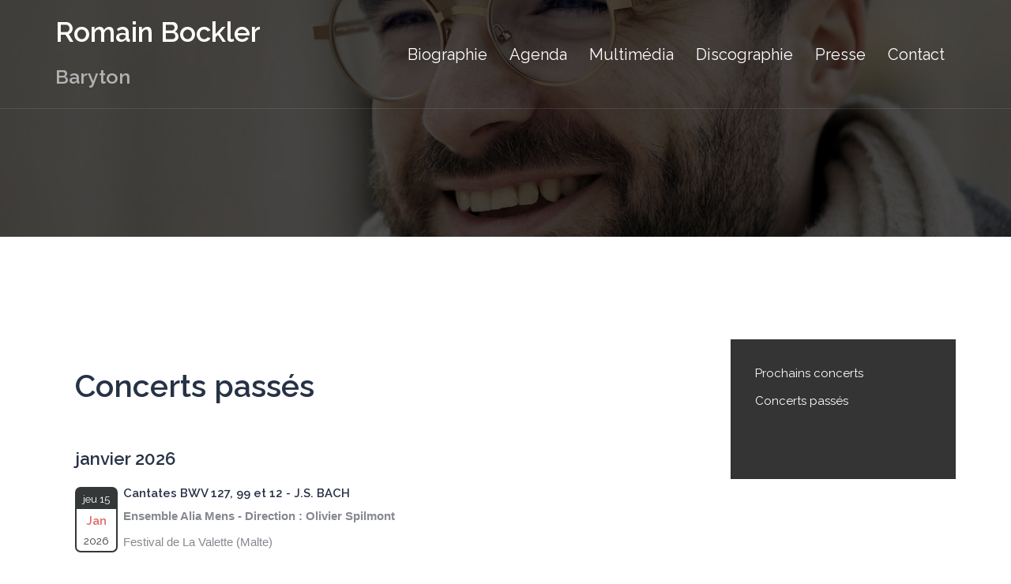

--- FILE ---
content_type: text/html; charset=UTF-8
request_url: https://romainbockler.com/concerts-passes/
body_size: 14819
content:
<!DOCTYPE html>
<html lang="fr-FR">
<head>
<meta charset="UTF-8">
<meta name="viewport" content="width=device-width, initial-scale=1">
<link rel="profile" href="http://gmpg.org/xfn/11">
<link rel="pingback" href="https://romainbockler.com/xmlrpc.php">

<title>Concerts passés &#8211; Romain Bockler</title>
<link rel='dns-prefetch' href='//fonts.googleapis.com' />
<link rel='dns-prefetch' href='//s.w.org' />
<link rel="alternate" type="application/rss+xml" title="Romain Bockler &raquo; Flux" href="https://romainbockler.com/feed/" />
<link rel="alternate" type="application/rss+xml" title="Romain Bockler &raquo; Flux des commentaires" href="https://romainbockler.com/comments/feed/" />
		<script type="text/javascript">
			window._wpemojiSettings = {"baseUrl":"https:\/\/s.w.org\/images\/core\/emoji\/13.0.0\/72x72\/","ext":".png","svgUrl":"https:\/\/s.w.org\/images\/core\/emoji\/13.0.0\/svg\/","svgExt":".svg","source":{"concatemoji":"https:\/\/romainbockler.com\/wp-includes\/js\/wp-emoji-release.min.js?ver=5.5.17"}};
			!function(e,a,t){var n,r,o,i=a.createElement("canvas"),p=i.getContext&&i.getContext("2d");function s(e,t){var a=String.fromCharCode;p.clearRect(0,0,i.width,i.height),p.fillText(a.apply(this,e),0,0);e=i.toDataURL();return p.clearRect(0,0,i.width,i.height),p.fillText(a.apply(this,t),0,0),e===i.toDataURL()}function c(e){var t=a.createElement("script");t.src=e,t.defer=t.type="text/javascript",a.getElementsByTagName("head")[0].appendChild(t)}for(o=Array("flag","emoji"),t.supports={everything:!0,everythingExceptFlag:!0},r=0;r<o.length;r++)t.supports[o[r]]=function(e){if(!p||!p.fillText)return!1;switch(p.textBaseline="top",p.font="600 32px Arial",e){case"flag":return s([127987,65039,8205,9895,65039],[127987,65039,8203,9895,65039])?!1:!s([55356,56826,55356,56819],[55356,56826,8203,55356,56819])&&!s([55356,57332,56128,56423,56128,56418,56128,56421,56128,56430,56128,56423,56128,56447],[55356,57332,8203,56128,56423,8203,56128,56418,8203,56128,56421,8203,56128,56430,8203,56128,56423,8203,56128,56447]);case"emoji":return!s([55357,56424,8205,55356,57212],[55357,56424,8203,55356,57212])}return!1}(o[r]),t.supports.everything=t.supports.everything&&t.supports[o[r]],"flag"!==o[r]&&(t.supports.everythingExceptFlag=t.supports.everythingExceptFlag&&t.supports[o[r]]);t.supports.everythingExceptFlag=t.supports.everythingExceptFlag&&!t.supports.flag,t.DOMReady=!1,t.readyCallback=function(){t.DOMReady=!0},t.supports.everything||(n=function(){t.readyCallback()},a.addEventListener?(a.addEventListener("DOMContentLoaded",n,!1),e.addEventListener("load",n,!1)):(e.attachEvent("onload",n),a.attachEvent("onreadystatechange",function(){"complete"===a.readyState&&t.readyCallback()})),(n=t.source||{}).concatemoji?c(n.concatemoji):n.wpemoji&&n.twemoji&&(c(n.twemoji),c(n.wpemoji)))}(window,document,window._wpemojiSettings);
		</script>
		<style type="text/css">
img.wp-smiley,
img.emoji {
	display: inline !important;
	border: none !important;
	box-shadow: none !important;
	height: 1em !important;
	width: 1em !important;
	margin: 0 .07em !important;
	vertical-align: -0.1em !important;
	background: none !important;
	padding: 0 !important;
}
</style>
	<link rel='stylesheet' id='sydney-bootstrap-css'  href='https://romainbockler.com/wp-content/themes/sydney/css/bootstrap/bootstrap.min.css?ver=1' type='text/css' media='all' />
<link rel='stylesheet' id='wp-block-library-css'  href='https://romainbockler.com/wp-includes/css/dist/block-library/style.min.css?ver=5.5.17' type='text/css' media='all' />
<link rel='stylesheet' id='event_style-css'  href='https://romainbockler.com/wp-content/plugins/quick-event-manager/legacy/quick-event-manager.css?ver=5.5.17' type='text/css' media='all' />
<link rel='stylesheet' id='sydney-google-fonts-css'  href='https://fonts.googleapis.com/css?family=Raleway%3A400%2C600&#038;subset=latin&#038;display=swap' type='text/css' media='all' />
<link rel='stylesheet' id='sydney-style-css'  href='https://romainbockler.com/wp-content/themes/sydney/style.css?ver=20200129' type='text/css' media='all' />
<style id='sydney-style-inline-css' type='text/css'>
body, #mainnav ul ul a { font-family:Raleway;}
h1, h2, h3, h4, h5, h6, #mainnav ul li a, .portfolio-info, .roll-testimonials .name, .roll-team .team-content .name, .roll-team .team-item .team-pop .name, .roll-tabs .menu-tab li a, .roll-testimonials .name, .roll-project .project-filter li a, .roll-button, .roll-counter .name-count, .roll-counter .numb-count button, input[type="button"], input[type="reset"], input[type="submit"] { font-family:Raleway;}
.site-title { font-size:35px; }
.site-description { font-size:25px; }
#mainnav ul li a { font-size:20px; }
h1 { font-size:44px; }
h2 { font-size:22px; }
h3 { font-size:16px; }
h4 { font-size:14px; }
h5 { font-size:20px; }
h6 { font-size:18px; }
body { font-size:15px; }
.single .hentry .title-post { font-size:36px; }
.header-image { background-size:cover;}
.header-image { height:300px; }
.read-more-gt,.widget-area .widget_fp_social a,#mainnav ul li a:hover, .sydney_contact_info_widget span, .roll-team .team-content .name,.roll-team .team-item .team-pop .team-social li:hover a,.roll-infomation li.address:before,.roll-infomation li.phone:before,.roll-infomation li.email:before,.roll-testimonials .name,.roll-button.border,.roll-button:hover,.roll-icon-list .icon i,.roll-icon-list .content h3 a:hover,.roll-icon-box.white .content h3 a,.roll-icon-box .icon i,.roll-icon-box .content h3 a:hover,.switcher-container .switcher-icon a:focus,.go-top:hover,.hentry .meta-post a:hover,#mainnav > ul > li > a.active, #mainnav > ul > li > a:hover, button:hover, input[type="button"]:hover, input[type="reset"]:hover, input[type="submit"]:hover, .text-color, .social-menu-widget a, .social-menu-widget a:hover, .archive .team-social li a, a, h1 a, h2 a, h3 a, h4 a, h5 a, h6 a,.classic-alt .meta-post a,.single .hentry .meta-post a, .content-area.modern .hentry .meta-post span:before, .content-area.modern .post-cat { color:#868990}
.reply,.woocommerce div.product .woocommerce-tabs ul.tabs li.active,.woocommerce #respond input#submit,.woocommerce a.button,.woocommerce button.button,.woocommerce input.button,.project-filter li a.active, .project-filter li a:hover,.preloader .pre-bounce1, .preloader .pre-bounce2,.roll-team .team-item .team-pop,.roll-progress .progress-animate,.roll-socials li a:hover,.roll-project .project-item .project-pop,.roll-project .project-filter li.active,.roll-project .project-filter li:hover,.roll-button.light:hover,.roll-button.border:hover,.roll-button,.roll-icon-box.white .icon,.owl-theme .owl-controls .owl-page.active span,.owl-theme .owl-controls.clickable .owl-page:hover span,.go-top,.bottom .socials li:hover a,.sidebar .widget:before,.blog-pagination ul li.active,.blog-pagination ul li:hover a,.content-area .hentry:after,.text-slider .maintitle:after,.error-wrap #search-submit:hover,#mainnav .sub-menu li:hover > a,#mainnav ul li ul:after, button, input[type="button"], input[type="reset"], input[type="submit"], .panel-grid-cell .widget-title:after { background-color:#868990}
.roll-socials li a:hover,.roll-socials li a,.roll-button.light:hover,.roll-button.border,.roll-button,.roll-icon-list .icon,.roll-icon-box .icon,.owl-theme .owl-controls .owl-page span,.comment .comment-detail,.widget-tags .tag-list a:hover,.blog-pagination ul li,.hentry blockquote,.error-wrap #search-submit:hover,textarea:focus,input[type="text"]:focus,input[type="password"]:focus,input[type="datetime"]:focus,input[type="datetime-local"]:focus,input[type="date"]:focus,input[type="month"]:focus,input[type="time"]:focus,input[type="week"]:focus,input[type="number"]:focus,input[type="email"]:focus,input[type="url"]:focus,input[type="search"]:focus,input[type="tel"]:focus,input[type="color"]:focus, button, input[type="button"], input[type="reset"], input[type="submit"], .archive .team-social li a { border-color:#868990}
.go-top:hover svg,.sydney_contact_info_widget span { fill:#868990;}
.site-header.float-header { background-color:rgba(30,30,30,0.9);}
@media only screen and (max-width: 1024px) { .site-header { background-color:#1e1e1e;}}
.site-title a, .site-title a:hover { color:#ffffff}
.site-description { color:#b2b2b2}
#mainnav ul li a, #mainnav ul li::before { color:#ffffff}
#mainnav .sub-menu li a { color:#ffffff}
#mainnav .sub-menu li a { background:#1e1e1e}
.text-slider .maintitle, .text-slider .subtitle { color:#ffffff}
body { color:#868990}
#secondary { background-color:#343434}
#secondary, #secondary a { color:#ffffff}
.footer-widgets { background-color:#1e1e1e}
#sidebar-footer,#sidebar-footer a,.footer-widgets .widget-title { color:#868990}
.btn-menu .sydney-svg-icon { fill:#ffffff}
#mainnav ul li a:hover { color:#5e5e5e}
.site-footer { background-color:#1d2738}
.site-footer,.site-footer a { color:#868990}
.overlay { background-color:#000000}
.page-wrap { padding-top:100px;}
.page-wrap { padding-bottom:100px;}
.slide-inner { display:none;}
.slide-inner.text-slider-stopped { display:block;}
@media only screen and (max-width: 780px) { 
    	h1 { font-size: 32px;}
		h2 { font-size: 28px;}
		h3 { font-size: 22px;}
		h4 { font-size: 18px;}
		h5 { font-size: 16px;}
		h6 { font-size: 14px;}
    }

</style>
<!--[if lte IE 9]>
<link rel='stylesheet' id='sydney-ie9-css'  href='https://romainbockler.com/wp-content/themes/sydney/css/ie9.css?ver=5.5.17' type='text/css' media='all' />
<![endif]-->
<link rel='stylesheet' id='elementor-icons-css'  href='https://romainbockler.com/wp-content/plugins/elementor/assets/lib/eicons/css/elementor-icons.min.css?ver=5.13.0' type='text/css' media='all' />
<link rel='stylesheet' id='elementor-frontend-legacy-css'  href='https://romainbockler.com/wp-content/plugins/elementor/assets/css/frontend-legacy.min.css?ver=3.5.0' type='text/css' media='all' />
<link rel='stylesheet' id='elementor-frontend-css'  href='https://romainbockler.com/wp-content/plugins/elementor/assets/css/frontend.min.css?ver=3.5.0' type='text/css' media='all' />
<link rel='stylesheet' id='elementor-post-576-css'  href='https://romainbockler.com/wp-content/uploads/elementor/css/post-576.css?ver=1642766692' type='text/css' media='all' />
<link rel='stylesheet' id='elementor-post-1406-css'  href='https://romainbockler.com/wp-content/uploads/elementor/css/post-1406.css?ver=1642769290' type='text/css' media='all' />
<link rel='stylesheet' id='google-fonts-1-css'  href='https://fonts.googleapis.com/css?family=Roboto%3A100%2C100italic%2C200%2C200italic%2C300%2C300italic%2C400%2C400italic%2C500%2C500italic%2C600%2C600italic%2C700%2C700italic%2C800%2C800italic%2C900%2C900italic%7CRoboto+Slab%3A100%2C100italic%2C200%2C200italic%2C300%2C300italic%2C400%2C400italic%2C500%2C500italic%2C600%2C600italic%2C700%2C700italic%2C800%2C800italic%2C900%2C900italic&#038;display=auto&#038;ver=5.5.17' type='text/css' media='all' />
<script type='text/javascript' src='https://romainbockler.com/wp-includes/js/jquery/jquery.js?ver=1.12.4-wp' id='jquery-core-js'></script>
<script type='text/javascript' src='https://romainbockler.com/wp-content/plugins/sticky-menu-or-anything-on-scroll/assets/js/jq-sticky-anything.min.js?ver=2.1.1' id='stickyAnythingLib-js'></script>
<link rel="https://api.w.org/" href="https://romainbockler.com/wp-json/" /><link rel="alternate" type="application/json" href="https://romainbockler.com/wp-json/wp/v2/pages/1406" /><link rel="EditURI" type="application/rsd+xml" title="RSD" href="https://romainbockler.com/xmlrpc.php?rsd" />
<link rel="wlwmanifest" type="application/wlwmanifest+xml" href="https://romainbockler.com/wp-includes/wlwmanifest.xml" /> 
<meta name="generator" content="WordPress 5.5.17" />
<link rel="canonical" href="https://romainbockler.com/concerts-passes/" />
<link rel='shortlink' href='https://romainbockler.com/?p=1406' />
<link rel="alternate" type="application/json+oembed" href="https://romainbockler.com/wp-json/oembed/1.0/embed?url=https%3A%2F%2Fromainbockler.com%2Fconcerts-passes%2F" />
<link rel="alternate" type="text/xml+oembed" href="https://romainbockler.com/wp-json/oembed/1.0/embed?url=https%3A%2F%2Fromainbockler.com%2Fconcerts-passes%2F&#038;format=xml" />
<script type="text/javascript">ajaxurl = "https://romainbockler.com/wp-admin/admin-ajax.php"; qem_calendar_atts = []; qem_year = []; qem_month = []; qem_category = [];</script>			<style>
				.sydney-svg-icon {
					display: inline-block;
					width: 16px;
					height: 16px;
					vertical-align: middle;
					line-height: 1;
				}
				.team-item .team-social li .sydney-svg-icon {
					fill: #fff;
				}
				.team-item .team-social li:hover .sydney-svg-icon {
					fill: #000;
				}
				.team_hover_edits .team-social li a .sydney-svg-icon {
					fill: #000;
				}
				.team_hover_edits .team-social li:hover a .sydney-svg-icon {
					fill: #fff;
				}				
			</style>
			<style type="text/css">
		.header-image {
			background-image: url(https://romainbockler.com/wp-content/uploads/2020/04/cropped-Adjustments-4-6-scaled-1.jpeg);
			display: block;
		}
		@media only screen and (max-width: 1024px) {
			.header-inner {
				display: block;
			}
			.header-image {
				background-image: none;
				height: auto !important;
			}		
		}
	</style>
	<style type="text/css" media="screen">
.qem {width:100%;margin: 0 0 20px 0,;}
.qem p {margin: 0 0 8px 0,padding: 0 0 0 0;}
.qem p, .qem h2 {margin: 0 0 8px 0;padding:0;}
.qem p {font-family: arial, sans-serif; font-size: 1em;}
.qem h2, .qem h2 a {font-size: 100% !important;color: !important}
@media only screen and (max-width:480px) {.qemtrim span {font-size:50%;}
.qemtrim, .calday, data-tooltip {font-size: 80%;}}#qem-calendar-widget h2 {font-size: 1em;}
#qem-calendar-widget .qemtrim span {display:none;}
#qem-calendar-widget .qemtrim:after{content:"\25B6";font-size:150%;}
@media only screen and (max-width:480px;) {.qemtrim span {display:none;}.qemtrim:after{content:"\25B6";font-size:150%;}}
.qem-small, .qem-medium, .qem-large {}.qem-register{max-width:280px;}
.qemright {max-width:40%;width:300px;height:auto;overflow:hidden;}
.qemlistright {max-width:40%;width:300px;height:auto;overflow:hidden;}
img.qem-image {width:100%;height:auto;overflow:hidden;}
img.qem-list-image {width:100%;height:auto;overflow:hidden;}
.qem-category {border: 2px solid #343838;-webkit-border-radius:7px; -moz-border-radius:7px; border-radius:7px;}
.qem-icon .qem-calendar-small {width:54px;}
.qem-small {margin-left:61px;}
.qem-icon .qem-calendar-medium {width:74px;}
.qem-medium {margin-left:81px;}
.qem-icon .qem-calendar-large {width:94px;}
.qem-large {margin-left:101px;}
.qem-calendar-small .nonday, .qem-calendar-medium .nonday, .qem-calendar-large .nonday {display:block;border: 2px solid #343838;border-top:none;background:#FFF;-webkit-border-bottom-left-radius:7px; -moz-border-bottom-left-radius:7px; border-bottom-left-radius:7px; -webkit-border-bottom-right-radius:7px; -moz-border-bottom-right-radius:7px; border-bottom-right-radius:7px;}
.qem-calendar-small .day, .qem-calendar-medium .day, .qem-calendar-large .day {display:block;color:#FFF;background:#343838; border: 2px solid #343838;border-bottom:none;-webkit-border-top-left-radius:7px; -moz-border-top-left-radius:7px; border-top-left-radius:7px; -webkit-border-top-right-radius:7px; -moz-border-top-right-radius:7px; border-top-right-radius:7px;}
.qem-calendar-small .month, .qem-calendar-medium .month, .qem-calendar-large .month {color:#dd6a6a}
.qem-error { border-color: red !important; }
.qem-error-header { color: red !important; }
.qem-columns, .qem-masonry {border:;}
#qem-calendar h2 {margin: 0 0 8px 0;padding:0;}
#qem-calendar .calmonth {text-align:center;}
#qem-calendar .calday {background:#EBEFC9; color:}
#qem-calendar .day {background:#EBEFC9;}
#qem-calendar .eventday {background:#EED1AC;}
#qem-calendar .eventday a {-webkit-border-radius:3px; -moz-border-radius:3px; border-radius:3px;color:#343838 !important;background: !important;border:1px solid #343838 !important;}
#qem-calendar .eventday a:hover {background:#EED1AC !important;}
#qem-calendar .oldday {background:#CCC;}
#qem-calendar table {border-collapse: separate;border-spacing:3px;}
.qemtrim span {}
@media only screen and (max-width: 700px) {.qemtrim img {display:none;}}
@media only screen and (max-width: 480px) {.qem-large, .qem-medium {margin-left: 50px;}
    .qem-icon .qem-calendar-large, .qem-icon .qem-calendar-medium  {font-size: 80%;width: 40px;margin: 0 0 10px 0;padding: 0 0 2px 0;}
    .qem-icon .qem-calendar-large .day, .qem-icon .qem-calendar-medium .day {padding: 2px 0;}
    .qem-icon .qem-calendar-large .month, .qem-icon .qem-calendar-medium .month {font-size: 140%;padding: 2px 0;}
}#xlightbox {width:60%;margin-left:-30%;}
@media only screen and (max-width: 480px) {#xlightbox {width:90%;margin-left:-45%;}}.qem-register {text-align: left;margin: 10px 0 10px 0;padding: 0;-moz-box-sizing: border-box;-webkit-box-sizing: border-box;box-sizing: border-box;}
.qem-register #none {border: 0px solid #FFF;padding: 0;}
.qem-register #plain {border: 1px solid #415063;padding: 10px;margin: 0;}
.qem-register #rounded {border: 1px solid #415063;padding: 10px;-moz-border-radius: 10px;-webkit-box-shadow: 10px;border-radius: 10px;}
.qem-register #shadow {border: 1px solid #415063;padding: 10px;margin: 0 10px 20px 0;-webkit-box-shadow: 5px 5px 5px #415063;-moz-box-shadow: 5px 5px 5px #415063;box-shadow: 5px 5px 5px #415063;}
.qem-register #roundshadow {border: 1px solid #415063;padding: 10px; margin: 0 10px 20px 0;-webkit-box-shadow: 5px 5px 5px #415063;-moz-box-shadow: 5px 5px 5px #415063;box-shadow: 5px 5px 5px #415063;-moz-border-radius: 10px;-webkit-box-shadow: 10px;border-radius: 10px;}
.qem-register form, .qem-register p {margin: 0;padding: 0;}
.qem-register input[type=text], .qem-register input[type=number], .qem-register textarea, .qem-register select, .qem-register #submit {margin: 5px 0 7px 0;padding: 4px;color: #465069;font-family: inherit;font-size: inherit;height:auto;border:1px solid #415063;width: 100%;-moz-box-sizing: border-box;-webkit-box-sizing: border-box;box-sizing: border-box;}
.qem-register input[type=text] .required, .qem-register input[type=number] .required, .qem-register textarea .required {border:1px solid green;}
.qem-register #submit {text-align: center;cursor: pointer;}
div.toggle-qem {color: #FFF;background: #343838;text-align: center;cursor: pointer;margin: 5px 0 7px 0;padding: 4px;font-family: inherit;font-size: inherit;height:auto;border:1px solid #415063;width: 100%;-moz-box-sizing: border-box;-webkit-box-sizing: border-box;box-sizing: border-box;}
div.toggle-qem a {background: #343838;text-align: center;cursor: pointer;color:#FFFFFF;}
div.toggle-qem a:link, div.toggle-qem a:visited, div.toggle-qem a:hover {color:#FFF;text-decoration:none !important;}
.qem-register {max-width:100%;overflow:hidden;width:280px;}.qem-register #submit {float:left;width:100%;color:#FFF;background:#343838;border:1px solid #415063;font-size: inherit;}
.qem-register #submit:hover {background:#888888;}

.qem-register  input[type=text], .qem-register  input[type=number], .qem-register textarea, .qem-register select, .qem-register #submit {border-radius:0;}

.qem-register h2 {color: #465069;;height:auto;}

.qem-register input[type=text], .qem-register input[type=number], .qem-register textarea, .qem-register select {border:1px solid #415063;background:#FFFFFF;line-height:normal;height:auto;margin: 2px 0 3px 0;padding: 6px;}
.qem-register input:focus, .qem-register textarea:focus {background:#FFFFCC;}
.qem-register input[type=text].required, .qem-register input[type=number].required, .qem-register textarea.required, .qem-register select.required {border:1px solid #00C618}
.qem-register p {margin: 6px 0 !important;padding: 0 !important;}
.qem-register .error {.qem-error {color:#D31900 !important;border-color:#D31900 !important;}


</style>		<style type="text/css" id="wp-custom-css">
			   

.slide-inner{
	top:90%;
	padding-left: 100px !important;
	text-align: left;
	
	}

h2.maintitle {
	font-size: 30px
		!important;
	
	}

.subtitle {
	font-size: 20px
		!important;
	
	}

.site-info { display: none; }

h1, h2, h3, h4, h5, h6 {
color: #263246;
}

/* Header edits */
#mainnav .current-menu-item {
	border-bottom: 2px solid #D83A3A;
}

#mainnav li {
padding: 0 2px;
margin: 0 12px;
}

.site-header {
border-bottom: 1px solid rgba(255,255,255,0.1);
}

/* Skills edits */

.skills_percentage_fix .elementor-progress-wrapper {
	overflow: visible !important;
}

.skills_percentage_fix .elementor-progress-percentage {
	margin-top: -20px;
	padding-right: 0;
}

/* Icons edits */

.center_icons_fix .elementor-icon-box-wrapper {
align-items: center !important;
}

.center_icons_fix .elementor-icon-box-title {
	line-height: 60px;
margin-bottom: 15px !important;
}

/* Our work edits */

.our_work li a {
	color: #263246;
padding: 0 2px;
margin: 0 8px;
}

.our_work li a:hover, .our_work .active {
	color: #263246;
		border-bottom: 2px solid #D83A3A;
}

.our_work li a {
		border-bottom: 2px solid transparent;
}

.our_work li a.active {
		color: #263246;
}

.our_work li {
	background-color: transparent;
}

.our_work .roll-project.fullwidth .project-item {
width: 30%;
margin: 15px;
}

.our_work .project-title span {
position: absolute;
bottom: 0;
background-color: #fff;
width: 89%;
padding: 18px 25px;
text-align: left;
margin: 0 0 20px 20px;
}

.our_work .project-pop {
	background-color: transparent !important;
}

/* Testimonials */
.test_add_quote .fa {
display: block;
text-align: center;
font-size: 4em;
color: rgba(255,255,255,0.3) !important;
	margin-bottom: 30px;
}

.test_add_quote .avatar {
width: 80px;
border: 5px solid rgba(255,255,255,0.7);
}

.test_add_quote .testimonial-position:before {
	content: '-';
	margin: 0 5px;
}

.test_add_quote .testimonial-position {
	display: inline-block !important;
text-align: left;
	width: 51%;
}

.test_add_quote .testimonial-name {
text-align: right;
float: left;
width: 49%;
}

.test_add_quote .owl-theme .owl-controls .owl-page span {
background-color: rgba(255,255,255,0.3);
	border-color: transparent;
}

.test_add_quote .owl-theme .owl-controls .owl-page.active span {
background-color: #fff;
width: 40px;
	border-radius: 4px;
}

/* Team edits */
.team_hover_edits .team-pop .name, .team_hover_edits .team-pop .pos {
	display: none;
}

.team_hover_edits .team-pop .name, .team_hover_edits .team-pop .team-info {
top: 80% !important;
}

.team_hover_edits .team-pop .name, .team_hover_edits .team-pop {
	background-color: transparent !important;
}

.team_hover_edits .team-social li a {
color: #000;
margin-left: 10px;
height: 40px;
width: 40px;
border: none;
background-color: #fff;
border-radius: 0;
	line-height: 42px;
}

.team_hover_edits .team-pop .team-social li:hover a {
	color: #fff !important;
background-color: #D83A3A;
}

.team_hover_edits .avatar {
	box-shadow: 0px 11px 40px 0px rgba(79,118,157,0.1);
}

.team_hover_edits .team-item {
	padding: 0 25px 0 0 !important;
}

/* latest_news */
.latest_news .roll-button {	border: none !important;
	border-color: transparent !important;
}

/* footer */
.footer-widgets {
padding: 72px 0 62px;
}

#sidebar-footer {
	font-size: 14px;
}

#media_image-3 {
	margin-bottom: 47px;
}

#text-3 {
	font-size: 14px;
	padding: 0;
}

#sidebar-footer .col-md-3:first-child {
width: 338px;
padding: 0;
margin-right: 90px;
}

#sidebar-footer .col-md-3 {
	width: 18%;
}

#sidebar-footer .widget-title {
color: #fff;
text-transform: none;
font-size: 20px;
margin: 0 0 17px 0;
}

#sidebar-footer .widget-title:after {
content: '';
display: block;
width: 50px;
height: 3px;
background-color: #D83A3A;
margin-top: 17px;
}

#sidebar-footer .col-md-3:last-child {
width: 300px;
}

/* Blog edits */
#secondary #recent-posts-2 ul li {
	padding: 20px 0;
border-bottom: 1px solid rgba(0,0,0,0.1);
}

#secondary #recent-posts-2 ul li:last-child {
border-bottom: none;
}

#secondary #recent-posts-2 ul li a {
	font-size: 16px;
line-height: 24px;
color: #263246;
display: block;
margin-bottom: 10px;
}

#secondary #recent-posts-2 ul li span {
color: #868990;
font-size: 13px;
}

#secondary #categories-2 ul li, #secondary #archives-2 ul li {
	padding: 0;
font-size: 16px;
line-height: 40px;
color: #868990;
font-weight: bold;
}

#secondary .tagcloud a {
	font-size: 13px !important;
background-color: #F2F2F2;
padding: 7px 16px;
margin: 2px;
	display: inline-block;
	word-break: keep-all;
}

input[type="text"], input[type="email"] {
color: #868990;
background-color: #fff;
border: 1px solid rgba(0,0,0,0.1);
height: 42px;
padding: 13px 20px;
}

input[type="submit"] {
	width: 100%;
}

/* Contact Us*/

#contact_us_form input::placeholder, textarea::placeholder {
	color: #263246;
}

#contact_three_fields {
background-color: #FAFAFA;
border: 1px solid #e5e5e5;
height: 50px;
padding: 15px 27px;
		margin: 0 0 30px 0;
	width: 31.5%;
}

span.YourEmail > input {
	margin: 0 31px 30px 31px !important;
}

#contact_message {
	color: #263246;
background-color: #FAFAFA;
border: 1px solid #e5e5e5;
padding: 15px 27px;
margin: 0 0 30px 0;
	width: 100%;
}

#contact_submit {
	width: auto;
	padding: 15px 33px;
	font-size: 14px;
}

#contact_us_form {
	text-align: center;
}

/* Mobile edits */

@media (max-width: 768px) {
	.our_work .roll-project.fullwidth .project-item {		
		width: 45.5%;
}
	
#sidebar-footer .col-md-3:first-child {
width: 45%;
margin-right: 70px;
float: left;
}
	
#sidebar-footer .col-md-3 {
width: 45%;
float: left;
}
	
	#contact_three_fields, #contact_message {
margin: 0 30px 30px;
		width: 90%;
}
}

@media (max-width: 479px) {
.our_work .roll-project.fullwidth .project-item {		
		width: 93% !important;
}
	
.team_hover_edits .team-item {
padding: 0 !important;
}
	
#sidebar-footer .col-md-3:first-child {
width: 100%;
margin-right: 0;
}
	
#sidebar-footer .col-md-3 {
width: 100%;
}
	
#sidebar-footer .col-md-3:last-child {
width: 100%;
}
	
	#contact_three_fields, #contact_message {
		width: 85%;
}
	
.contact_iconed_list .elementor-icon-box-icon {
float: left;
margin-right: 15px !important;
}
}		</style>
		</head>

<body class="page-template-default page page-id-1406 elementor-default elementor-kit-576 elementor-page elementor-page-1406">

	<div class="preloader">
	    <div class="spinner">
	        <div class="pre-bounce1"></div>
	        <div class="pre-bounce2"></div>
	    </div>
	</div>
	
<div id="page" class="hfeed site">
	<a class="skip-link screen-reader-text" href="#content">Aller au contenu</a>

	
	<header id="masthead" class="site-header" role="banner">
		<div class="header-wrap">
            <div class="container">
                <div class="row">
				<div class="col-md-4 col-sm-8 col-xs-12">
		        					<h1 class="site-title"><a href="https://romainbockler.com/" rel="home">Romain Bockler</a></h1>
					<h2 class="site-description">Baryton</h2>	        
		        				</div>
				<div class="col-md-8 col-sm-4 col-xs-12">
					<div class="btn-menu"><i class="sydney-svg-icon"><svg xmlns="http://www.w3.org/2000/svg" viewBox="0 0 448 512"><path d="M16 132h416c8.837 0 16-7.163 16-16V76c0-8.837-7.163-16-16-16H16C7.163 60 0 67.163 0 76v40c0 8.837 7.163 16 16 16zm0 160h416c8.837 0 16-7.163 16-16v-40c0-8.837-7.163-16-16-16H16c-8.837 0-16 7.163-16 16v40c0 8.837 7.163 16 16 16zm0 160h416c8.837 0 16-7.163 16-16v-40c0-8.837-7.163-16-16-16H16c-8.837 0-16 7.163-16 16v40c0 8.837 7.163 16 16 16z" /></svg></i></div>
					<nav id="mainnav" class="mainnav" role="navigation">
						<div class="menu-main-container"><ul id="menu-main" class="menu"><li id="menu-item-737" class="menu-item menu-item-type-custom menu-item-object-custom menu-item-home menu-item-737"><a href="http://romainbockler.com/#Biographie">Biographie</a></li>
<li id="menu-item-738" class="menu-item menu-item-type-custom menu-item-object-custom menu-item-home menu-item-738"><a href="http://romainbockler.com/#Agenda">Agenda</a></li>
<li id="menu-item-1020" class="menu-item menu-item-type-custom menu-item-object-custom menu-item-home menu-item-has-children menu-item-1020"><a href="http://romainbockler.com/#Photos">Multimédia</a>
<ul class="sub-menu">
	<li id="menu-item-703" class="menu-item menu-item-type-custom menu-item-object-custom menu-item-home menu-item-703"><a href="http://romainbockler.com/#Photos">Photos</a></li>
	<li id="menu-item-767" class="menu-item menu-item-type-custom menu-item-object-custom menu-item-home menu-item-767"><a href="http://romainbockler.com/#audio">Vidéos</a></li>
</ul>
</li>
<li id="menu-item-976" class="menu-item menu-item-type-custom menu-item-object-custom menu-item-home menu-item-976"><a href="http://romainbockler.com/#Discographie">Discographie</a></li>
<li id="menu-item-1008" class="menu-item menu-item-type-custom menu-item-object-custom menu-item-home menu-item-1008"><a href="http://romainbockler.com/#Presse">Presse</a></li>
<li id="menu-item-740" class="menu-item menu-item-type-custom menu-item-object-custom menu-item-home menu-item-740"><a href="http://romainbockler.com/#Contact">Contact</a></li>
</ul></div>					</nav><!-- #site-navigation -->
				</div>
				</div>
			</div>
		</div>
	</header><!-- #masthead -->

	
	<div class="sydney-hero-area">
				<div class="header-image">
			<div class="overlay"></div>			<img class="header-inner" src="https://romainbockler.com/wp-content/uploads/2020/04/cropped-Adjustments-4-6-scaled-1.jpeg" width="1920" alt="Romain Bockler" title="Romain Bockler">
		</div>
		
			</div>

	
	<div id="content" class="page-wrap">
		<div class="container content-wrapper">
			<div class="row">	
	<div id="primary" class="content-area col-md-9">
		<main id="main" class="post-wrap" role="main">

			
				
<article id="post-1406" class="post-1406 page type-page status-publish hentry">
	<header class="entry-header">
		<h1 class="title-post entry-title">Concerts passés</h1>	</header><!-- .entry-header -->

	
	<div class="entry-content">
				<div data-elementor-type="wp-page" data-elementor-id="1406" class="elementor elementor-1406" data-elementor-settings="[]">
						<div class="elementor-inner">
							<div class="elementor-section-wrap">
							<section class="elementor-section elementor-top-section elementor-element elementor-element-b9e67f8 elementor-hidden-desktop elementor-section-boxed elementor-section-height-default elementor-section-height-default" data-id="b9e67f8" data-element_type="section" data-settings="{&quot;background_background&quot;:&quot;classic&quot;}">
						<div class="elementor-container elementor-column-gap-default">
							<div class="elementor-row">
					<div class="elementor-column elementor-col-100 elementor-top-column elementor-element elementor-element-ae72fa9" data-id="ae72fa9" data-element_type="column">
			<div class="elementor-column-wrap elementor-element-populated">
							<div class="elementor-widget-wrap">
						<div class="elementor-element elementor-element-b3e0dd5 elementor-widget elementor-widget-sidebar" data-id="b3e0dd5" data-element_type="widget" data-widget_type="sidebar.default">
				<div class="elementor-widget-container">
			<aside id="nav_menu-3" class="widget widget_nav_menu"><div class="menu-agenda-container"><ul id="menu-agenda" class="menu"><li id="menu-item-1448" class="menu-item menu-item-type-custom menu-item-object-custom menu-item-1448"><a href="http://romainbockler.com/agenda/">Prochains concerts</a></li>
<li id="menu-item-1447" class="menu-item menu-item-type-post_type menu-item-object-page current-menu-item page_item page-item-1406 current_page_item menu-item-1447"><a href="https://romainbockler.com/concerts-passes/" aria-current="page">Concerts passés</a></li>
</ul></div></aside>		</div>
				</div>
						</div>
					</div>
		</div>
								</div>
					</div>
		</section>
				<section class="elementor-section elementor-top-section elementor-element elementor-element-aae6fbc elementor-hidden-desktop elementor-section-boxed elementor-section-height-default elementor-section-height-default" data-id="aae6fbc" data-element_type="section">
						<div class="elementor-container elementor-column-gap-default">
							<div class="elementor-row">
					<div class="elementor-column elementor-col-100 elementor-top-column elementor-element elementor-element-57df026" data-id="57df026" data-element_type="column">
			<div class="elementor-column-wrap elementor-element-populated">
							<div class="elementor-widget-wrap">
						<div class="elementor-element elementor-element-4c8aa57 elementor-widget-divider--separator-type-pattern elementor-widget-divider--view-line elementor-widget elementor-widget-divider" data-id="4c8aa57" data-element_type="widget" data-widget_type="divider.default">
				<div class="elementor-widget-container">
					<div class="elementor-divider" style="--divider-pattern-url: url(&quot;data:image/svg+xml,%3Csvg xmlns=&#039;http://www.w3.org/2000/svg&#039; preserveAspectRatio=&#039;none&#039; overflow=&#039;visible&#039; height=&#039;100%&#039; viewBox=&#039;0 0 20 16&#039; fill=&#039;none&#039; stroke=&#039;black&#039; stroke-width=&#039;1&#039; stroke-linecap=&#039;square&#039; stroke-miterlimit=&#039;10&#039;%3E%3Cg transform=&#039;translate(-12.000000, 0)&#039;%3E%3Cpath d=&#039;M28,0L10,18&#039;/%3E%3Cpath d=&#039;M18,0L0,18&#039;/%3E%3Cpath d=&#039;M48,0L30,18&#039;/%3E%3Cpath d=&#039;M38,0L20,18&#039;/%3E%3C/g%3E%3C/svg%3E&quot;);">
			<span class="elementor-divider-separator">
						</span>
		</div>
				</div>
				</div>
						</div>
					</div>
		</div>
								</div>
					</div>
		</section>
				<section class="elementor-section elementor-top-section elementor-element elementor-element-4c81d12 elementor-section-boxed elementor-section-height-default elementor-section-height-default" data-id="4c81d12" data-element_type="section">
						<div class="elementor-container elementor-column-gap-default">
							<div class="elementor-row">
					<div class="elementor-column elementor-col-100 elementor-top-column elementor-element elementor-element-0e9727b" data-id="0e9727b" data-element_type="column">
			<div class="elementor-column-wrap elementor-element-populated">
							<div class="elementor-widget-wrap">
						<div class="elementor-element elementor-element-26e31bb elementor-widget elementor-widget-heading" data-id="26e31bb" data-element_type="widget" data-widget_type="heading.default">
				<div class="elementor-widget-container">
			<h1 class="elementor-heading-title elementor-size-xl">Concerts passés</h1>		</div>
				</div>
						</div>
					</div>
		</div>
								</div>
					</div>
		</section>
				<section class="elementor-section elementor-top-section elementor-element elementor-element-8c0379e elementor-section-boxed elementor-section-height-default elementor-section-height-default" data-id="8c0379e" data-element_type="section">
						<div class="elementor-container elementor-column-gap-default">
							<div class="elementor-row">
					<div class="elementor-column elementor-col-100 elementor-top-column elementor-element elementor-element-2b5b2ad" data-id="2b5b2ad" data-element_type="column">
			<div class="elementor-column-wrap elementor-element-populated">
							<div class="elementor-widget-wrap">
						<div class="elementor-element elementor-element-6ee5d06 elementor-widget elementor-widget-spacer" data-id="6ee5d06" data-element_type="widget" data-widget_type="spacer.default">
				<div class="elementor-widget-container">
					<div class="elementor-spacer">
			<div class="elementor-spacer-inner"></div>
		</div>
				</div>
				</div>
						</div>
					</div>
		</div>
								</div>
					</div>
		</section>
				<section class="elementor-section elementor-top-section elementor-element elementor-element-82feeb0 elementor-section-boxed elementor-section-height-default elementor-section-height-default" data-id="82feeb0" data-element_type="section">
						<div class="elementor-container elementor-column-gap-default">
							<div class="elementor-row">
					<div class="elementor-column elementor-col-100 elementor-top-column elementor-element elementor-element-8334f86" data-id="8334f86" data-element_type="column">
			<div class="elementor-column-wrap elementor-element-populated">
							<div class="elementor-widget-wrap">
						<div class="elementor-element elementor-element-92887bc elementor-widget elementor-widget-shortcode" data-id="92887bc" data-element_type="widget" data-widget_type="shortcode.default">
				<div class="elementor-widget-container">
					<div class="elementor-shortcode"><h2>janvier 2026</h2><div class="qem 25-26"><div class="qem-icon"><div class="qem-calendar-small" style="margin:0 7px 0 0;"><span class="day" >jeu 15</span><span class="nonday" ><span class="month"><b>Jan</b></span><span class="year">2026</span></span></div></div><div class="qem-small"><h2 class="qem_title">Cantates BWV 127, 99 et 12 - J.S. BACH</h2><p class="desc" style="font-weight: bold; font-size: 100%; " >Ensemble Alia Mens - Direction : Olivier Spilmont</p><p class="location" style="font-size: 100%; " >Festival de La Valette (Malte)</p><div style="clear:both"></div></div></div>
<h2>décembre 2025</h2><div class="qem 25-26"><div class="qem-icon"><div class="qem-calendar-small" style="margin:0 7px 0 0;"><span class="day" >dim 14</span><span class="nonday" ><span class="month"><b>Déc</b></span><span class="year">2025</span></span></div></div><div class="qem-small"><h2 class="qem_title">Venite, Exultemus - Motets de Bernier et Campra</h2><p class="desc" style="font-weight: bold; font-size: 100%; " >Ensemble Concerto Soave - Dir : Jean Marc Aymes / Romain Bockler</p><p class="location" style="font-size: 100%; " >Amilly (45)</p><div style="clear:both"></div></div></div>
<h2>novembre 2025</h2><div class="qem 25-26"><div class="qem-icon"><div class="qem-calendar-small" style="margin:0 7px 0 0;"><span class="day" >dim 30</span><span class="nonday" ><span class="month"><b>Nov</b></span><span class="year">2025</span></span></div></div><div class="qem-small"><h2 class="qem_title">Venite, Exultemus - Motets de Bernier et Campra</h2><p class="desc" style="font-weight: bold; font-size: 100%; " >Ensemble Concerto Soave - Dir : Jean Marc Aymes / Romain Bockler</p><p class="location" style="font-size: 100%; " >Festival les Noëlies</p><div style="clear:both"></div></div></div>
<div class="qem 25-26"><div class="qem-icon"><div class="qem-calendar-small" style="margin:0 7px 0 0;"><span class="day" >sam 29</span><span class="nonday" ><span class="month"><b>Nov</b></span><span class="year">2025</span></span></div></div><div class="qem-small"><h2 class="qem_title">Venite, Exultemus - Motets de Bernier et Campra</h2><p class="desc" style="font-weight: bold; font-size: 100%; " >Ensemble Concerto Soave - Dir : Jean Marc Aymes / Romain Bockler</p><p class="location" style="font-size: 100%; " >Festival les Noëlies</p><div style="clear:both"></div></div></div>
<div class="qem 25-26"><div class="qem-icon"><div class="qem-calendar-small" style="margin:0 7px 0 0;"><span class="day" >ven 28</span><span class="nonday" ><span class="month"><b>Nov</b></span><span class="year">2025</span></span></div></div><div class="qem-small"><h2 class="qem_title">Venite, Exultemus - Motets de Bernier et Campra</h2><p class="desc" style="font-weight: bold; font-size: 100%; " >Ensemble Concerto Soave - Dir : Jean Marc Aymes / Romain Bockler</p><p class="location" style="font-size: 100%; " >Festival les Noëlies</p><div style="clear:both"></div></div></div>
<h2>octobre 2025</h2><div class="qem 25-26"><div class="qem-icon"><div class="qem-calendar-small" style="margin:0 7px 0 0;"><span class="day" >lun 20</span><span class="nonday" ><span class="month"><b>Oct</b></span><span class="year">2025</span></span></div></div><div class="qem-small"><h2 class="qem_title">Venite, Exultemus - Motets de Bernier et Campra</h2><p class="desc" style="font-weight: bold; font-size: 100%; " >Ensemble Concerto Soave - Dir : Jean Marc Aymes / Romain Bockler</p><p class="location" style="font-size: 100%; " >Festival Anima Mea, Château de Sannicandro di Bari (Italie)</p><div style="clear:both"></div></div></div>
<div class="qem 25-26"><div class="qem-icon"><div class="qem-calendar-small" style="margin:0 7px 0 0;"><span class="day" >jeu 16</span><span class="nonday" ><span class="month"><b>Oct</b></span><span class="year">2025</span></span></div></div><div class="qem-small"><h2 class="qem_title">Cantates BWV 98, 99 & 138 - J.S. BACH</h2><p class="desc" style="font-weight: bold; font-size: 100%; " >Ensemble Alia Mens - Dir : Olivier Spilmont</p><p class="location" style="font-size: 100%; " >Marcq-en-Baroeul, Église du Sacré-Cœur</p><div style="clear:both"></div></div></div>
<div class="qem 25-26"><div class="qem-icon"><div class="qem-calendar-small" style="margin:0 7px 0 0;"><span class="day" >mer 15</span><span class="nonday" ><span class="month"><b>Oct</b></span><span class="year">2025</span></span></div></div><div class="qem-small"><h2 class="qem_title">Cantates BWV 98, 99 & 138 - J.S. BACH</h2><p class="desc" style="font-weight: bold; font-size: 100%; " >Ensemble Alia Mens - Dir : Olivier Spilmont</p><p class="location" style="font-size: 100%; " >Château-Thierry</p><div style="clear:both"></div></div></div>
<div class="qem 25-26"><div class="qem-icon"><div class="qem-calendar-small" style="margin:0  0 0 0;"><span class="day" style="border-right:none;border-top-right-radius:0;border-bottom-right-radius:0">jeu 09</span><span class="nonday" style="border-right:none;border-top-right-radius:0;border-bottom-right-radius:0"><span class="month"><b>Oct</b></span><span class="year">2025</span></span></div></div><div class="qem-icon"><div class="qem-calendar-small" style="margin:0 7px 0 0;"><span class="day" style="border-left-width:1px;border-top-left-radius:0;border-bottom-left-radius:0">sam 11</span><span class="nonday" style="border-left-width:1px;border-top-left-radius:0;border-bottom-left-radius:0"><span class="month"><b>Oct</b></span><span class="year">2025</span></span></div></div><div class="qem-small"><h2 class="qem_title">ENREGISTREMENT : Stabat Mater à 10 - Domenico Scarlatti</h2><p class="desc" style="font-weight: bold; font-size: 100%; " >Ensemble La Grande Chapelle - Dir : Albert Recasens</p><p class="location" style="font-size: 100%; " >Igreja Menino Deus, Lisbone (Portugal)</p><div style="clear:both"></div></div></div>
<div class="qem 25-26"><div class="qem-icon"><div class="qem-calendar-small" style="margin:0 7px 0 0;"><span class="day" >mer 08</span><span class="nonday" ><span class="month"><b>Oct</b></span><span class="year">2025</span></span></div></div><div class="qem-small"><h2 class="qem_title">Stabat Mater à 10 - Domenico Scarlatti</h2><p class="desc" style="font-weight: bold; font-size: 100%; " >Ensemble La Grande Chapelle - Dir : Albert Recasens</p><p class="location" style="font-size: 100%; " >Cloître du Palais national de Mafra (Portugal)</p><div style="clear:both"></div></div></div>
<h2>septembre 2025</h2><div class="qem 25-26"><div class="qem-icon"><div class="qem-calendar-small" style="margin:0 7px 0 0;"><span class="day" >sam 27</span><span class="nonday" ><span class="month"><b>Sep</b></span><span class="year">2025</span></span></div></div><div class="qem-small"><h2 class="qem_title">Bach en Famille</h2><p class="desc" style="font-weight: bold; font-size: 100%; " >Ensemble Les Surprises - Dir : Louis-Noël Bestion de Camboulas</p><p class="location" style="font-size: 100%; " >Festival les Riches Heures – église Saint-Pierre, La Réole</p><div style="clear:both"></div></div></div>
<div class="qem 25-26"><div class="qem-icon"><div class="qem-calendar-small" style="margin:0 7px 0 0;"><span class="day" >sam 06</span><span class="nonday" ><span class="month"><b>Sep</b></span><span class="year">2025</span></span></div></div><div class="qem-small"><h2 class="qem_title">Requiem de Tomas Luis de Victoria</h2><p class="desc" style="font-weight: bold; font-size: 100%; " >Ensemble La Grande Chapelle - Dir : Albert Recasens</p><p class="location" style="font-size: 100%; " >Festival Oude Muziek, Utrecht (Pays-Bas)</p><div style="clear:both"></div></div></div>
<h2>août 2025</h2><div class="qem 24-25"><div class="qem-icon"><div class="qem-calendar-small" style="margin:0 7px 0 0;"><span class="day" >ven 22</span><span class="nonday" ><span class="month"><b>Août</b></span><span class="year">2025</span></span></div></div><div class="qem-small"><h2 class="qem_title">Monteverdi testamento – Vespro della Madonna 1643</h2><p class="desc" style="font-weight: bold; font-size: 100%; " >Ensemble le poème Harmonique - Dir : Vincent Dumestre</p><p class="location" style="font-size: 100%; " >Le Chatelard</p><div style="clear:both"></div></div></div>
<div class="qem 24-25"><div class="qem-icon"><div class="qem-calendar-small" style="margin:0 7px 0 0;"><span class="day" >jeu 21</span><span class="nonday" ><span class="month"><b>Août</b></span><span class="year">2025</span></span></div></div><div class="qem-small"><h2 class="qem_title">Monteverdi testamento – Vespro della Madonna 1643</h2><p class="desc" style="font-weight: bold; font-size: 100%; " >Ensemble le poème Harmonique - Dir : Vincent Dumestre</p><p class="location" style="font-size: 100%; " >Rencontres musicales de Vezelay</p><div style="clear:both"></div></div></div>
<div class="qem 24-25"><div class="qem-icon"><div class="qem-calendar-small" style="margin:0 7px 0 0;"><span class="day" >jeu 07</span><span class="nonday" ><span class="month"><b>Août</b></span><span class="year">2025</span></span></div></div><div class="qem-small"><h2 class="qem_title">DRAMA PER MUSICA - Cantates de Bach BWV 98, 99 et 138</h2><p class="desc" style="font-weight: bold; font-size: 100%; " >Ensemble Alia Mens - Dir : Olivier Spilmont</p><p class="location" style="font-size: 100%; " >Festival Bach en Combrailles - Abbatiale de Mozac</p><div style="clear:both"></div></div></div>
<div class="qem 24-25"><div class="qem-icon"><div class="qem-calendar-small" style="margin:0 7px 0 0;"><span class="day" >mer 06</span><span class="nonday" ><span class="month"><b>Août</b></span><span class="year">2025</span></span></div></div><div class="qem-small"><h2 class="qem_title">Bach en Famille</h2><p class="desc" style="font-weight: bold; font-size: 100%; " >Ensemble Les Surprises - Dir : Louis-Noël Bestion de Camboulas</p><p class="location" style="font-size: 100%; " >Festival Bach en Combrailles -  Saint-Hilaire-la-Croix, Église du prieuré</p><div style="clear:both"></div></div></div>
<div class="qem 24-25"><div class="qem-icon"><div class="qem-calendar-small" style="margin:0 7px 0 0;"><span class="day" >sam 02</span><span class="nonday" ><span class="month"><b>Août</b></span><span class="year">2025</span></span></div></div><div class="qem-small"><h2 class="qem_title">DRAMA PER MUSICA - Cantates de Bach BWV 98, 99 et 138</h2><p class="desc" style="font-weight: bold; font-size: 100%; " >Ensemble Alia Mens - Dir : Olivier Spilmont</p><p class="location" style="font-size: 100%; " >Festival des Abbayes de Lorraine - Abbaye d'Etival</p><div style="clear:both"></div></div></div>
<h2>juillet 2025</h2><div class="qem 24-25"><div class="qem-icon"><div class="qem-calendar-small" style="margin:0 7px 0 0;"><span class="day" >mar 29</span><span class="nonday" ><span class="month"><b>Juil</b></span><span class="year">2025</span></span></div></div><div class="qem-small"><h2 class="qem_title">Toutes les nuits</h2><p class="desc" style="font-weight: bold; font-size: 100%; " >Dulces Exuviae</p><p class="location" style="font-size: 100%; " >Festival de Valloire</p><div style="clear:both"></div></div></div>
<div class="qem 24-25"><div class="qem-icon"><div class="qem-calendar-small" style="margin:0 7px 0 0;"><span class="day" >mar 29</span><span class="nonday" ><span class="month"><b>Juil</b></span><span class="year">2025</span></span></div></div><div class="qem-small"><h2 class="qem_title">Josquin, Adieu mes amours</h2><p class="desc" style="font-weight: bold; font-size: 100%; " >Dulces Exuviae</p><p class="location" style="font-size: 100%; " >Festival de Valloire</p><div style="clear:both"></div></div></div>
<div class="qem 24-25"><div class="qem-icon"><div class="qem-calendar-small" style="margin:0 7px 0 0;"><span class="day" >ven 18</span><span class="nonday" ><span class="month"><b>Juil</b></span><span class="year">2025</span></span></div></div><div class="qem-small"><h2 class="qem_title">Monteverdi testamento – Vespro della Madonna 1643</h2><p class="desc" style="font-weight: bold; font-size: 100%; " >Ensemble le poème Harmonique - Dir : Vincent Dumestre</p><p class="location" style="font-size: 100%; " >Les heures musicales de l'Abbaye de Lessay</p><div style="clear:both"></div></div></div>
<h2>juin 2025</h2><div class="qem 24-25"><div class="qem-icon"><div class="qem-calendar-small" style="margin:0 7px 0 0;"><span class="day" >ven 06</span><span class="nonday" ><span class="month"><b>Juin</b></span><span class="year">2025</span></span></div></div><div class="qem-small"><h2 class="qem_title">Concert de Polyphonies</h2><p class="desc" style="font-weight: bold; font-size: 100%; " >Ensemble diabolus in Musica - Dir : Nicolas Sansarlat</p><p class="location" style="font-size: 100%; " >Rifugio Fuciade (Italie)</p><div style="clear:both"></div></div></div>
<div class="qem 24-25"><div class="qem-icon"><div class="qem-calendar-small" style="margin:0 7px 0 0;"><span class="day" >mer 04</span><span class="nonday" ><span class="month"><b>Juin</b></span><span class="year">2025</span></span></div></div><div class="qem-small"><h2 class="qem_title">Barriques Baroques</h2><p class="desc" style="font-weight: bold; font-size: 100%; " >Ensemble Artifices - Dir : Alice Julien Laferrière</p><p class="location" style="font-size: 100%; " >Domaine du Château de Demigny</p><div style="clear:both"></div></div></div>
<h2>mai 2025</h2><div class="qem 24-25"><div class="qem-icon"><div class="qem-calendar-small" style="margin:0 7px 0 0;"><span class="day" >mar 13</span><span class="nonday" ><span class="month"><b>Mai</b></span><span class="year">2025</span></span></div></div><div class="qem-small"><h2 class="qem_title">Acis & Galatea</h2><p class="desc" style="font-weight: bold; font-size: 100%; " >Rôle : Polyphemus / Ensemble Masques - Dir : Olivier Fortin</p><p class="location" style="font-size: 100%; " >Opéra de Clermont-Ferrand</p><div style="clear:both"></div></div></div>
<div class="qem 24-25"><div class="qem-icon"><div class="qem-calendar-small" style="margin:0 7px 0 0;"><span class="day" >sam 10</span><span class="nonday" ><span class="month"><b>Mai</b></span><span class="year">2025</span></span></div></div><div class="qem-small"><h2 class="qem_title">Toutes les nuits</h2><p class="desc" style="font-weight: bold; font-size: 100%; " >Dulces Exuviae</p><p class="location" style="font-size: 100%; " >Zamora (Espagne)</p><div style="clear:both"></div></div></div>
<h2>avril 2025</h2><div class="qem 24-25"><div class="qem-icon"><div class="qem-calendar-small" style="margin:0 7px 0 0;"><span class="day" >sam 19</span><span class="nonday" ><span class="month"><b>Avr</b></span><span class="year">2025</span></span></div></div><div class="qem-small"><h2 class="qem_title">Passion selon St Jean - Jean Sébastien Bach</h2><p class="desc" style="font-weight: bold; font-size: 100%; " >Airs (Basse) - Berlin Baroque Berliner - Figuralchor - Cantores minores - dir : Gerhard Oppelt</p><p class="location" style="font-size: 100%; " >Klosterkirche - Lehnin (Allemagne)</p><div style="clear:both"></div></div></div>
<div class="qem 24-25"><div class="qem-icon"><div class="qem-calendar-small" style="margin:0 7px 0 0;"><span class="day" >ven 18</span><span class="nonday" ><span class="month"><b>Avr</b></span><span class="year">2025</span></span></div></div><div class="qem-small"><h2 class="qem_title">Passion selon St Jean - Jean Sébastien Bach</h2><p class="desc" style="font-weight: bold; font-size: 100%; " >Airs (Basse) - Berlin Baroque Berliner - Figuralchor - Cantores minores - dir : Gerhard Oppelt</p><p class="location" style="font-size: 100%; " >Philharmonie de Berlin - Chamber Music Hall (Allemagne)</p><div style="clear:both"></div></div></div>
<h2>mars 2025</h2><div class="qem 24-25"><div class="qem-icon"><div class="qem-calendar-small" style="margin:0 7px 0 0;"><span class="day" >sam 22</span><span class="nonday" ><span class="month"><b>Mar</b></span><span class="year">2025</span></span></div></div><div class="qem-small"><h2 class="qem_title">Pierre Gaultier et la naissance de l’opéra à Marseille</h2><p class="desc" style="font-weight: bold; font-size: 100%; " >Ensemble Concerto Soave</p><p class="location" style="font-size: 100%; " >Festival Mars en Baroque - Marseille</p><div style="clear:both"></div></div></div>
<div class="qem 24-25"><div class="qem-icon"><div class="qem-calendar-small" style="margin:0 7px 0 0;"><span class="day" >dim 02</span><span class="nonday" ><span class="month"><b>Mar</b></span><span class="year">2025</span></span></div></div><div class="qem-small"><h2 class="qem_title">Orfeo - Monteverdi</h2><p class="desc" style="font-weight: bold; font-size: 100%; " >Rôle : Orfeo / Dir : Jean-Marc Aymes</p><p class="location" style="font-size: 100%; " >Opéra de Marseille</p><div style="clear:both"></div></div></div>
<h2>janvier 2025</h2><div class="qem 24-25"><div class="qem-icon"><div class="qem-calendar-small" style="margin:0 7px 0 0;"><span class="day" >jeu 30</span><span class="nonday" ><span class="month"><b>Jan</b></span><span class="year">2025</span></span></div></div><div class="qem-small"><h2 class="qem_title">Cantate du Café BWV 211 - J.S. Bach</h2><p class="desc" style="font-weight: bold; font-size: 100%; " >Ensemble Masques - Dir : Olivier Fortin</p><p class="location" style="font-size: 100%; " >Folles journées de Nantes</p><div style="clear:both"></div></div></div>
<h2>décembre 2024</h2><div class="qem 24-25"><div class="qem-icon"><div class="qem-calendar-small" style="margin:0 7px 0 0;"><span class="day" >dim 15</span><span class="nonday" ><span class="month"><b>Déc</b></span><span class="year">2024</span></span></div></div><div class="qem-small"><h2 class="qem_title">Bach en Famille</h2><p class="desc" style="font-weight: bold; font-size: 100%; " >Ensemble Les Surprises - Dir : Louis-Noël Bestion de Camboulas</p><p class="location" style="font-size: 100%; " >Neuilly sur Seine</p><div style="clear:both"></div></div></div>
<div class="qem 24-25"><div class="qem-icon"><div class="qem-calendar-small" style="margin:0 7px 0 0;"><span class="day" >jeu 05</span><span class="nonday" ><span class="month"><b>Déc</b></span><span class="year">2024</span></span></div></div><div class="qem-small"><h2 class="qem_title">Venite, Exultemus - Motets de Bernier et Campra</h2><p class="desc" style="font-weight: bold; font-size: 100%; " >Ensemble Concerto Soave - Dir : Jean Marc Aymes / Romain Bockler</p><p class="location" style="font-size: 100%; " >Monaco</p><div style="clear:both"></div></div></div>
<div class="qem 24-25"><div class="qem-icon"><div class="qem-calendar-small" style="margin:0 7px 0 0;"><span class="day" >mer 04</span><span class="nonday" ><span class="month"><b>Déc</b></span><span class="year">2024</span></span></div></div><div class="qem-small"><h2 class="qem_title">Mi Libertad</h2><p class="desc" style="font-weight: bold; font-size: 100%; " >Poème Harmonique - Dir : Vincent Dumestre</p><p class="location" style="font-size: 100%; " >Gdansk (Pologne)</p><div style="clear:both"></div></div></div>
<div class="qem 24-25"><div class="qem-icon"><div class="qem-calendar-small" style="margin:0 7px 0 0;"><span class="day" >dim 01</span><span class="nonday" ><span class="month"><b>Déc</b></span><span class="year">2024</span></span></div></div><div class="qem-small"><h2 class="qem_title">Mi Libertad</h2><p class="desc" style="font-weight: bold; font-size: 100%; " >Poème Harmonique - Dir : Vincent Dumestre</p><p class="location" style="font-size: 100%; " >Neuilly sur Seine</p><div style="clear:both"></div></div></div>
<h2>novembre 2024</h2><div class="qem 24-25"><div class="qem-icon"><div class="qem-calendar-small" style="margin:0 7px 0 0;"><span class="day" >jeu 28</span><span class="nonday" ><span class="month"><b>Nov</b></span><span class="year">2024</span></span></div></div><div class="qem-small"><h2 class="qem_title">Vespro della madonna</h2><p class="desc" style="font-weight: bold; font-size: 100%; " >Ensemble le Poème Harmonique - Dir : Vincent Dumestre</p><p class="location" style="font-size: 100%; " >Philharmonie de Paris </p><div style="clear:both"></div></div></div>
<div class="qem 24-25"><div class="qem-icon"><div class="qem-calendar-small" style="margin:0 7px 0 0;"><span class="day" >mar 12</span><span class="nonday" ><span class="month"><b>Nov</b></span><span class="year">2024</span></span></div></div><div class="qem-small"><h2 class="qem_title">Toutes les Nuits</h2><p class="desc" style="font-weight: bold; font-size: 100%; " >Dulces Exuviae</p><p class="location" style="font-size: 100%; " >La Haye (Pays Bas)</p><div style="clear:both"></div></div></div>
<div class="qem 24-25"><div class="qem-icon"><div class="qem-calendar-small" style="margin:0 7px 0 0;"><span class="day" >dim 10</span><span class="nonday" ><span class="month"><b>Nov</b></span><span class="year">2024</span></span></div></div><div class="qem-small"><h2 class="qem_title">Il Canto Nobile - Peri et d'India</h2><p class="desc" style="font-weight: bold; font-size: 100%; " >Ensemble Concerto Soave - Dir : Jean Marc Aymes / Romain Bockler</p><p class="location" style="font-size: 100%; " >Copenhague Renaissance Music Festival (Danemark)</p><div style="clear:both"></div></div></div>
<h2>octobre 2024</h2><div class="qem 24-25"><div class="qem-icon"><div class="qem-calendar-small" style="margin:0 7px 0 0;"><span class="day" >dim 27</span><span class="nonday" ><span class="month"><b>Oct</b></span><span class="year">2024</span></span></div></div><div class="qem-small"><h2 class="qem_title">Petrarca, tra stile antico e stile moderno</h2><p class="desc" style="font-weight: bold; font-size: 100%; " >Ensemble Concerto Soave - Dir : Jean Marc Aymes / Romain Bockler</p><p class="location" style="font-size: 100%; " >Festival AMUZ, Anvers (Belgique)</p><div style="clear:both"></div></div></div>
<div class="qem 24-25"><div class="qem-icon"><div class="qem-calendar-small" style="margin:0  0 0 0;"><span class="day" style="border-right:none;border-top-right-radius:0;border-bottom-right-radius:0">mer 23</span><span class="nonday" style="border-right:none;border-top-right-radius:0;border-bottom-right-radius:0"><span class="month"><b>Oct</b></span><span class="year">2024</span></span></div></div><div class="qem-icon"><div class="qem-calendar-small" style="margin:0 7px 0 0;"><span class="day" style="border-left-width:1px;border-top-left-radius:0;border-bottom-left-radius:0">ven 25</span><span class="nonday" style="border-left-width:1px;border-top-left-radius:0;border-bottom-left-radius:0"><span class="month"><b>Oct</b></span><span class="year">2024</span></span></div></div><div class="qem-small"><h2 class="qem_title">ENREGISTREMENT : Venite, Exultemus - Motets de Bernier et Campra</h2><p class="desc" style="font-weight: bold; font-size: 100%; " >Ensemble Concerto Soave - Dir : Jean Marc Aymes / Romain Bockler</p><p class="location" style="font-size: 100%; " >Cucuron</p><div style="clear:both"></div></div></div>
<div class="qem 24-25"><div class="qem-icon"><div class="qem-calendar-small" style="margin:0 7px 0 0;"><span class="day" >sam 05</span><span class="nonday" ><span class="month"><b>Oct</b></span><span class="year">2024</span></span></div></div><div class="qem-small"><h2 class="qem_title">Venite, Exultemus - Motets de Bernier et Campra</h2><p class="desc" style="font-weight: bold; font-size: 100%; " >Ensemble Concerto Soave - Dir : Jean Marc Aymes / Romain Bockler</p><p class="location" style="font-size: 100%; " >Festival Mars en Baroque - Marseille</p><div style="clear:both"></div></div></div>
<h2>septembre 2024</h2><div class="qem 24-25"><div class="qem-icon"><div class="qem-calendar-small" style="margin:0 7px 0 0;"><span class="day" >dim 29</span><span class="nonday" ><span class="month"><b>Sep</b></span><span class="year">2024</span></span></div></div><div class="qem-small"><h2 class="qem_title">Petrarca, tra stile antico e stile moderno</h2><p class="desc" style="font-weight: bold; font-size: 100%; " >Ensemble Concerto Soave - Dir : Jean Marc Aymes / Romain Bockler</p><p class="location" style="font-size: 100%; " >Festival Mars en Baroque - Marseille</p><div style="clear:both"></div></div></div>
<div class="qem 24-25"><div class="qem-icon"><div class="qem-calendar-small" style="margin:0 7px 0 0;"><span class="day" >ven 27</span><span class="nonday" ><span class="month"><b>Sep</b></span><span class="year">2024</span></span></div></div><div class="qem-small"><h2 class="qem_title">Conférence : Pétrarque en musique</h2><p class="location" style="font-size: 100%; " >Festival Mars en Baroque - Marseille</p><div style="clear:both"></div></div></div>
<div class="qem 24-25"><div class="qem-icon"><div class="qem-calendar-small" style="margin:0 7px 0 0;"><span class="day" >sam 21</span><span class="nonday" ><span class="month"><b>Sep</b></span><span class="year">2024</span></span></div></div><div class="qem-small"><h2 class="qem_title">Legrenzi</h2><p class="location" style="font-size: 100%; " >Festivale Musica Mirabilis</p><div style="clear:both"></div></div></div>
<div class="qem 24-25"><div class="qem-icon"><div class="qem-calendar-small" style="margin:0 7px 0 0;"><span class="day" >mer 11</span><span class="nonday" ><span class="month"><b>Sep</b></span><span class="year">2024</span></span></div></div><div class="qem-small"><h2 class="qem_title">Anti-melancholicus - Cantates de Bach BWV 106 - 131 - 13</h2><p class="desc" style="font-weight: bold; font-size: 100%; " >Ensemble alia Mens - Dir : Olivier Spilmont</p><p class="location" style="font-size: 100%; " >Château-Thierry</p><div style="clear:both"></div></div></div>
<div class="qem 24-25"><div class="qem-icon"><div class="qem-calendar-small" style="margin:0 7px 0 0;"><span class="day" >sam 07</span><span class="nonday" ><span class="month"><b>Sep</b></span><span class="year">2024</span></span></div></div><div class="qem-small"><h2 class="qem_title">Il Canto Nobile - Peri et d'India</h2><p class="desc" style="font-weight: bold; font-size: 100%; " >Ensemble Concerto Soave - Dir : Jean Marc Aymes / Romain Bockler</p><p class="location" style="font-size: 100%; " >Sassari</p><div style="clear:both"></div></div></div>
<h2>août 2024</h2><div class="qem 23-24"><div class="qem-icon"><div class="qem-calendar-small" style="margin:0 7px 0 0;"><span class="day" >jeu 29</span><span class="nonday" ><span class="month"><b>Août</b></span><span class="year">2024</span></span></div></div><div class="qem-small"><h2 class="qem_title">Toutes les Nuits</h2><p class="desc" style="font-weight: bold; font-size: 100%; " >Ensemble Dulces Exuviae</p><p class="location" style="font-size: 100%; " >AMUZ - Laus Polyphoniae (Anvers - Belgique)</p><div style="clear:both"></div></div></div>
<h2>juillet 2024</h2><div class="qem 23-24"><div class="qem-icon"><div class="qem-calendar-small" style="margin:0 7px 0 0;"><span class="day" >mer 24</span><span class="nonday" ><span class="month"><b>Juil</b></span><span class="year">2024</span></span></div></div><div class="qem-small"><h2 class="qem_title">Les Paysans Chanteurs</h2><p class="desc" style="font-weight: bold; font-size: 100%; " >Ensemble Artifices (Dir : Alice Julien Laferrière)</p><p class="location" style="font-size: 100%; " >Valloire</p><div style="clear:both"></div></div></div>
<div class="qem 23-24"><div class="qem-icon"><div class="qem-calendar-small" style="margin:0 7px 0 0;"><span class="day" >sam 20</span><span class="nonday" ><span class="month"><b>Juil</b></span><span class="year">2024</span></span></div></div><div class="qem-small"><h2 class="qem_title">Il Canto Nobile - Peri et d'India</h2><p class="desc" style="font-weight: bold; font-size: 100%; " >Ensemble Concerto Soave - Dir : Jean Marc Aymes / Romain Bockler</p><p class="location" style="font-size: 100%; " >Festival du Mont Blanc</p><div style="clear:both"></div></div></div>
<div class="qem 23-24"><div class="qem-icon"><div class="qem-calendar-small" style="margin:0  0 0 0;"><span class="day" style="border-right:none;border-top-right-radius:0;border-bottom-right-radius:0">mer 10</span><span class="nonday" style="border-right:none;border-top-right-radius:0;border-bottom-right-radius:0"><span class="month"><b>Juil</b></span><span class="year">2024</span></span></div></div><div class="qem-icon"><div class="qem-calendar-small" style="margin:0 7px 0 0;"><span class="day" style="border-left-width:1px;border-top-left-radius:0;border-bottom-left-radius:0">ven 12</span><span class="nonday" style="border-left-width:1px;border-top-left-radius:0;border-bottom-left-radius:0"><span class="month"><b>Juil</b></span><span class="year">2024</span></span></div></div><div class="qem-small"><h2 class="qem_title">Master Class - Airs de Cour</h2><p class="desc" style="font-weight: bold; font-size: 100%; " >Encadrement de la formation professionnel aux côtés de Vincent Dumestre, Brice Sailly et Lucile Boulanger</p><p class="location" style="font-size: 100%; " >Fondation Royaumont</p><div style="clear:both"></div></div></div>
<div class="qem 23-24"><div class="qem-icon"><div class="qem-calendar-small" style="margin:0 7px 0 0;"><span class="day" >sam 06</span><span class="nonday" ><span class="month"><b>Juil</b></span><span class="year">2024</span></span></div></div><div class="qem-small"><h2 class="qem_title">Frescobaldiana</h2><p class="desc" style="font-weight: bold; font-size: 100%; " >Ensemble Concerto Soave - Dir : Jean Marc Aymes / Romain Bockler</p><p class="location" style="font-size: 100%; " >Festival Centre for Early Music - York (Angleterre)</p><div style="clear:both"></div></div></div>
<h2>juin 2024</h2><div class="qem 23-24"><div class="qem-icon"><div class="qem-calendar-small" style="margin:0 7px 0 0;"><span class="day" >mar 25</span><span class="nonday" ><span class="month"><b>Juin</b></span><span class="year">2024</span></span></div></div><div class="qem-small"><h2 class="qem_title">Barriques Baroques</h2><p class="desc" style="font-weight: bold; font-size: 100%; " >Ensemble les Artifices - Dir : Alice Julien Laferrière</p><p class="location" style="font-size: 100%; " >Festes baroques en Terre des Graves et du Sauternais (33)</p><div style="clear:both"></div></div></div>
<div class="qem 23-24"><div class="qem-icon"><div class="qem-calendar-small" style="margin:0 7px 0 0;"><span class="day" >dim 16</span><span class="nonday" ><span class="month"><b>Juin</b></span><span class="year">2024</span></span></div></div><div class="qem-small"><h2 class="qem_title">Mi Libertad</h2><p class="desc" style="font-weight: bold; font-size: 100%; " >Poème Harmonique - Dir : Vincent Dumestre</p><p class="location" style="font-size: 100%; " >Saint-Michel en Thiérache</p><div style="clear:both"></div></div></div>
<h2>mai 2024</h2><div class="qem 23-24"><div class="qem-icon"><div class="qem-calendar-small" style="margin:0 7px 0 0;"><span class="day" >jeu 30</span><span class="nonday" ><span class="month"><b>Mai</b></span><span class="year">2024</span></span></div></div><div class="qem-small"><h2 class="qem_title">Petrarca, tra stile antico e stile moderno</h2><p class="desc" style="font-weight: bold; font-size: 100%; " >Ensemble Concerto Soave - Dir : Jean Marc Aymes / Romain Bockler</p><p class="location" style="font-size: 100%; " >Avignon</p><div style="clear:both"></div></div></div>
<div class="qem 23-24"><div class="qem-icon"><div class="qem-calendar-small" style="margin:0 7px 0 0;"><span class="day" >mar 28</span><span class="nonday" ><span class="month"><b>Mai</b></span><span class="year">2024</span></span></div></div><div class="qem-small"><h2 class="qem_title">Josquin, Adieu mes amours</h2><p class="desc" style="font-weight: bold; font-size: 100%; " >Ensemble Dulces Exuviae</p><p class="location" style="font-size: 100%; " >Pau</p><div style="clear:both"></div></div></div>
<h2>avril 2024</h2><div class="qem 23-24"><div class="qem-icon"><div class="qem-calendar-small" style="margin:0 7px 0 0;"><span class="day" >dim 28</span><span class="nonday" ><span class="month"><b>Avr</b></span><span class="year">2024</span></span></div></div><div class="qem-small"><h2 class="qem_title">Selva Morale (Monteverdi)</h2><p class="desc" style="font-weight: bold; font-size: 100%; " >Ensemble le Poème Harmonique - Dir : Vincent Dumestre</p><p class="location" style="font-size: 100%; " >Chapelle Royale de Versailles</p><div style="clear:both"></div></div></div>
<div class="qem 23-24"><div class="qem-icon"><div class="qem-calendar-small" style="margin:0  0 0 0;"><span class="day" style="border-right:none;border-top-right-radius:0;border-bottom-right-radius:0">ven 26</span><span class="nonday" style="border-right:none;border-top-right-radius:0;border-bottom-right-radius:0"><span class="month"><b>Avr</b></span><span class="year">2024</span></span></div></div><div class="qem-icon"><div class="qem-calendar-small" style="margin:0 7px 0 0;"><span class="day" style="border-left-width:1px;border-top-left-radius:0;border-bottom-left-radius:0">ven 30</span><span class="nonday" style="border-left-width:1px;border-top-left-radius:0;border-bottom-left-radius:0"><span class="month"><b>Juin</b></span><span class="year">2023</span></span></div></div><div class="qem-small"><h2 class="qem_title">Selva Morale (Monteverdi) - Enregistrement pour le Label Versailles Spectacles</h2><p class="desc" style="font-weight: bold; font-size: 100%; " >Ensemble le Poème Harmonique - Dir : Vincent Dumestre</p><p class="location" style="font-size: 100%; " >Chapelle Royale de Versailles</p><div style="clear:both"></div></div></div>
<div class="qem 23-24"><div class="qem-icon"><div class="qem-calendar-small" style="margin:0  0 0 0;"><span class="day" style="border-right:none;border-top-right-radius:0;border-bottom-right-radius:0">jeu 11</span><span class="nonday" style="border-right:none;border-top-right-radius:0;border-bottom-right-radius:0"><span class="month"><b>Avr</b></span><span class="year">2024</span></span></div></div><div class="qem-icon"><div class="qem-calendar-small" style="margin:0 7px 0 0;"><span class="day" style="border-left-width:1px;border-top-left-radius:0;border-bottom-left-radius:0">ven 12</span><span class="nonday" style="border-left-width:1px;border-top-left-radius:0;border-bottom-left-radius:0"><span class="month"><b>Avr</b></span><span class="year">2024</span></span></div></div><div class="qem-small"><h2 class="qem_title">Ma dame, tresgente et belle - Enregistrement</h2><p class="desc" style="font-weight: bold; font-size: 100%; " >ensemble diabolus in Musica (Dir : Nicolas Sansarlat)</p><div style="clear:both"></div></div></div>
<div class="qem 23-24"><div class="qem-icon"><div class="qem-calendar-small" style="margin:0 7px 0 0;"><span class="day" >ven 05</span><span class="nonday" ><span class="month"><b>Avr</b></span><span class="year">2024</span></span></div></div><div class="qem-small"><h2 class="qem_title">Les Paysans Chanteurs</h2><p class="desc" style="font-weight: bold; font-size: 100%; " >Ensemble Artifices (Dir : Alice Julien Laferrière)</p><p class="location" style="font-size: 100%; " >Orléans Bach Festival</p><div style="clear:both"></div></div></div>
<h2>mars 2024</h2><div class="qem 23-24"><div class="qem-icon"><div class="qem-calendar-small" style="margin:0 7px 0 0;"><span class="day" >ven 29</span><span class="nonday" ><span class="month"><b>Mar</b></span><span class="year">2024</span></span></div></div><div class="qem-small"><h2 class="qem_title">Passion selon St Matthieu - Jean Sébastien Bach</h2><p class="desc" style="font-weight: bold; font-size: 100%; " >Airs (Basse) - Berlin Baroque Berliner - Figuralchor - Cantores minores - dir : Gerhard Oppelt</p><p class="location" style="font-size: 100%; " >Philharmonie de Berlin - Chamber Music Hall</p><div style="clear:both"></div></div></div>
<div class="qem 23-24"><div class="qem-icon"><div class="qem-calendar-small" style="margin:0 7px 0 0;"><span class="day" >mar 26</span><span class="nonday" ><span class="month"><b>Mar</b></span><span class="year">2024</span></span></div></div><div class="qem-small"><h2 class="qem_title">Selva Morale (Monteverdi)</h2><p class="desc" style="font-weight: bold; font-size: 100%; " >Ensemble le Poème Harmonique - Dir : Vincent Dumestre</p><p class="location" style="font-size: 100%; " >Cracovie (Pologne)</p><div style="clear:both"></div></div></div>
<div class="qem 23-24"><div class="qem-icon"><div class="qem-calendar-small" style="margin:0 7px 0 0;"><span class="day" >dim 10</span><span class="nonday" ><span class="month"><b>Mar</b></span><span class="year">2024</span></span></div></div><div class="qem-small"><h2 class="qem_title">Toutes les Nuits</h2><p class="desc" style="font-weight: bold; font-size: 100%; " >Ensemble Dulces Exuviae</p><p class="location" style="font-size: 100%; " >La Haye (Hollande)</p><div style="clear:both"></div></div></div>
<h2>janvier 2024</h2><div class="qem 23-24"><div class="qem-icon"><div class="qem-calendar-small" style="margin:0 7px 0 0;"><span class="day" >lun 22</span><span class="nonday" ><span class="month"><b>Jan</b></span><span class="year">2024</span></span></div></div><div class="qem-small"><h2 class="qem_title">Atys (Lully)</h2><p class="desc" style="font-weight: bold; font-size: 100%; " >Rôle : Idas - Les Talens Lyriques - Dir : Christophe Rousset</p><p class="location" style="font-size: 100%; " >Opéra Royal de Versailles</p><div style="clear:both"></div></div></div>
<div class="qem 23-24"><div class="qem-icon"><div class="qem-calendar-small" style="margin:0 7px 0 0;"><span class="day" >sam 20</span><span class="nonday" ><span class="month"><b>Jan</b></span><span class="year">2024</span></span></div></div><div class="qem-small"><h2 class="qem_title">Atys (Lully)</h2><p class="desc" style="font-weight: bold; font-size: 100%; " >Rôle : Idas - Les Talens Lyriques - Dir : Christophe Rousset</p><p class="location" style="font-size: 100%; " >Wiener Konzerthaus (Autriche)</p><div style="clear:both"></div></div></div>
<div class="qem 23-24"><div class="qem-icon"><div class="qem-calendar-small" style="margin:0 7px 0 0;"><span class="day" >ven 12</span><span class="nonday" ><span class="month"><b>Jan</b></span><span class="year">2024</span></span></div></div><div class="qem-small"><h2 class="qem_title">Petrarca, tra stile antico e stile moderno</h2><p class="desc" style="font-weight: bold; font-size: 100%; " >Ensemble Concerto Soave - Dir : Jean Marc Aymes / Romain Bockler</p><div style="clear:both"></div></div></div>
<h2>décembre 2023</h2><div class="qem 23-24"><div class="qem-icon"><div class="qem-calendar-small" style="margin:0 7px 0 0;"><span class="day" >sam 09</span><span class="nonday" ><span class="month"><b>Déc</b></span><span class="year">2023</span></span></div></div><div class="qem-small"><h2 class="qem_title">Toutes les Nuits</h2><p class="desc" style="font-weight: bold; font-size: 100%; " >Ensemble Dulces Exuviae</p><p class="location" style="font-size: 100%; " >Sauterne</p><div style="clear:both"></div></div></div>
<div class="qem 23-24"><div class="qem-icon"><div class="qem-calendar-small" style="margin:0 7px 0 0;"><span class="day" >sam 02</span><span class="nonday" ><span class="month"><b>Déc</b></span><span class="year">2023</span></span></div></div><div class="qem-small"><h2 class="qem_title">Barriques Baroques</h2><p class="desc" style="font-weight: bold; font-size: 100%; " >Ensemble les Artifices - Dir : Alice Julien Laferrière</p><p class="location" style="font-size: 100%; " >Sens (98)</p><div style="clear:both"></div></div></div>
<h2>novembre 2023</h2><div class="qem 23-24"><div class="qem-icon"><div class="qem-calendar-small" style="margin:0 7px 0 0;"><span class="day" >sam 25</span><span class="nonday" ><span class="month"><b>Nov</b></span><span class="year">2023</span></span></div></div><div class="qem-small"><h2 class="qem_title">Cantate des paysans (J.S. Bach)</h2><p class="desc" style="font-weight: bold; font-size: 100%; " >Ensemble Masques - Dir : Olivier Fortin</p><p class="location" style="font-size: 100%; " >Lausanne (Suisse)</p><div style="clear:both"></div></div></div>
<div class="qem 23-24"><div class="qem-icon"><div class="qem-calendar-small" style="margin:0 7px 0 0;"><span class="day" >sam 18</span><span class="nonday" ><span class="month"><b>Nov</b></span><span class="year">2023</span></span></div></div><div class="qem-small"><h2 class="qem_title">Concert</h2><p class="desc" style="font-weight: bold; font-size: 100%; " >Ensemble Concerto Soave - Dir : Jean Marc Aymes</p><p class="location" style="font-size: 100%; " >Aix en Provence</p><div style="clear:both"></div></div></div>
<h2>octobre 2023</h2><div class="qem 23-24"><div class="qem-icon"><div class="qem-calendar-small" style="margin:0 7px 0 0;"><span class="day" >mer 18</span><span class="nonday" ><span class="month"><b>Oct</b></span><span class="year">2023</span></span></div></div><div class="qem-small"><h2 class="qem_title">Chansonniers du Val de Loire</h2><p class="desc" style="font-weight: bold; font-size: 100%; " >Ensemble Diabolus in Musica - Dir : Nicolas Sansarlat</p><p class="location" style="font-size: 100%; " >Tours (37)</p><div style="clear:both"></div></div></div>
<div class="qem 23-24"><div class="qem-icon"><div class="qem-calendar-small" style="margin:0 7px 0 0;"><span class="day" >sam 14</span><span class="nonday" ><span class="month"><b>Oct</b></span><span class="year">2023</span></span></div></div><div class="qem-small"><h2 class="qem_title">Toutes les Nuits</h2><p class="desc" style="font-weight: bold; font-size: 100%; " >Ensemble Dulces Exuviae</p><p class="location" style="font-size: 100%; " >Flagey, Bruxelles (Belgique)</p><div style="clear:both"></div></div></div>
<div class="qem 23-24"><div class="qem-icon"><div class="qem-calendar-small" style="margin:0 7px 0 0;"><span class="day" >dim 08</span><span class="nonday" ><span class="month"><b>Oct</b></span><span class="year">2023</span></span></div></div><div class="qem-small"><h2 class="qem_title">Didon & Enée (Purcell)</h2><p class="desc" style="font-weight: bold; font-size: 100%; " >Rôle : Enée, le Marin - Ensemble les Timbres</p><p class="location" style="font-size: 100%; " >Festival de Lanvellec et du Trégor</p><div style="clear:both"></div></div></div>
<div class="qem 23-24"><div class="qem-icon"><div class="qem-calendar-small" style="margin:0 7px 0 0;"><span class="day" >mer 04</span><span class="nonday" ><span class="month"><b>Oct</b></span><span class="year">2023</span></span></div></div><div class="qem-small"><h2 class="qem_title">Confidencias</h2><p class="desc" style="font-weight: bold; font-size: 100%; " >Ensemble Musica Temprana (Dir : Adrian Van der Spoel)</p><p class="location" style="font-size: 100%; " >Anvers, Amuz (Belgique)</p><div style="clear:both"></div></div></div>
<h2>septembre 2023</h2><div class="qem 23-24"><div class="qem-icon"><div class="qem-calendar-small" style="margin:0 7px 0 0;"><span class="day" >sam 23</span><span class="nonday" ><span class="month"><b>Sep</b></span><span class="year">2023</span></span></div></div><div class="qem-small"><h2 class="qem_title">Quid chaos</h2><p class="desc" style="font-weight: bold; font-size: 100%; " >Huelgas ensemble - Dir : Paul Van Nevel</p><p class="location" style="font-size: 100%; " >Bochum (Allemagne)</p><div style="clear:both"></div></div></div>
<div class="qem 23-24"><div class="qem-icon"><div class="qem-calendar-small" style="margin:0 7px 0 0;"><span class="day" >sam 09</span><span class="nonday" ><span class="month"><b>Sep</b></span><span class="year">2023</span></span></div></div><div class="qem-small"><h2 class="qem_title">Messe en si BWV 232 (J. S. Bach)</h2><p class="desc" style="font-weight: bold; font-size: 100%; " >Ensemble Vox Luminis - Dir : Lionel Meunier</p><p class="location" style="font-size: 100%; " >Nikolaikirche, Leipzig (Allemagne)</p><div style="clear:both"></div></div></div>
<h2>août 2023</h2><div class="qem 22-23"><div class="qem-icon"><div class="qem-calendar-small" style="margin:0 7px 0 0;"><span class="day" >dim 27</span><span class="nonday" ><span class="month"><b>Août</b></span><span class="year">2023</span></span></div></div><div class="qem-small"><h2 class="qem_title">Cantate "Selig ist der Mann" BWV 57 - Jean-Sébastien BACH</h2><p class="desc" style="font-weight: bold; font-size: 100%; " >Ensemble masques - Dir : Olivier Fortin</p><p class="location" style="font-size: 100%; " >Rencontres musicales de Vezelay</p><div style="clear:both"></div></div></div>
<div class="qem 22-23"><div class="qem-icon"><div class="qem-calendar-small" style="margin:0 7px 0 0;"><span class="day" >sam 12</span><span class="nonday" ><span class="month"><b>Août</b></span><span class="year">2023</span></span></div></div><div class="qem-small"><h2 class="qem_title">Arvo Pärt</h2><p class="desc" style="font-weight: bold; font-size: 100%; " >Ensemble Alia Mens - Dir : Olivier Spilmont</p><p class="location" style="font-size: 100%; " >Notre-Dame de Galilée - Saint-Dié-des-Vosges</p><div style="clear:both"></div></div></div>
<div class="qem 22-23"><div class="qem-icon"><div class="qem-calendar-small" style="margin:0 7px 0 0;"><span class="day" >dim 06</span><span class="nonday" ><span class="month"><b>Août</b></span><span class="year">2023</span></span></div></div><div class="qem-small"><h2 class="qem_title">Barriques Baroques</h2><p class="desc" style="font-weight: bold; font-size: 100%; " >Ensemble les Artifices - Dir : Alice Julien Laferrière</p><p class="location" style="font-size: 100%; " >Festival Musicancy - Parc du Château d’Ancy-le-Franc</p><div style="clear:both"></div></div></div>
<div class="qem 22-23"><div class="qem-icon"><div class="qem-calendar-small" style="margin:0 7px 0 0;"><span class="day" >ven 04</span><span class="nonday" ><span class="month"><b>Août</b></span><span class="year">2023</span></span></div></div><div class="qem-small"><h2 class="qem_title">Il Canto Nobile</h2><p class="desc" style="font-weight: bold; font-size: 100%; " >Ensemble Concerto Soave - Dir : Jean Marc Aymes</p><p class="location" style="font-size: 100%; " >Les Riches Heures Musicales de la Rotonde</p><div style="clear:both"></div></div></div>
<div class="qem 22-23"><div class="qem-icon"><div class="qem-calendar-small" style="margin:0 7px 0 0;"><span class="day" >mar 01</span><span class="nonday" ><span class="month"><b>Août</b></span><span class="year">2023</span></span></div></div><div class="qem-small"><h2 class="qem_title">Barriques Baroques</h2><p class="desc" style="font-weight: bold; font-size: 100%; " >Ensemble les Artifices - Dir : Alice Julien Laferrière</p><p class="location" style="font-size: 100%; " >Festival Baroque de Tarentaise</p><div style="clear:both"></div></div></div>
<h2>juillet 2023</h2><div class="qem 22-23"><div class="qem-icon"><div class="qem-calendar-small" style="margin:0 7px 0 0;"><span class="day" >lun 31</span><span class="nonday" ><span class="month"><b>Juil</b></span><span class="year">2023</span></span></div></div><div class="qem-small"><h2 class="qem_title">Barriques Baroques</h2><p class="desc" style="font-weight: bold; font-size: 100%; " >Ensemble les Artifices - Dir : Alice Julien Laferrière</p><p class="location" style="font-size: 100%; " >St Donat sur l'Herbasse</p><div style="clear:both"></div></div></div>
<div class="qem 22-23"><div class="qem-icon"><div class="qem-calendar-small" style="margin:0 7px 0 0;"><span class="day" >dim 23</span><span class="nonday" ><span class="month"><b>Juil</b></span><span class="year">2023</span></span></div></div><div class="qem-small"><h2 class="qem_title">Toutes les Nuits</h2><p class="desc" style="font-weight: bold; font-size: 100%; " >Ensemble Dulces Exuviae</p><p class="location" style="font-size: 100%; " >Manoir de La Chaslerie (61)</p><div style="clear:both"></div></div></div>
<div class="qem 22-23"><div class="qem-icon"><div class="qem-calendar-small" style="margin:0 7px 0 0;"><span class="day" >sam 22</span><span class="nonday" ><span class="month"><b>Juil</b></span><span class="year">2023</span></span></div></div><div class="qem-small"><h2 class="qem_title">Adieu mes amours – Josquin Des Prés</h2><p class="desc" style="font-weight: bold; font-size: 100%; " >Ensemble Dulces Exuviae</p><p class="location" style="font-size: 100%; " >Château de Bosmelet (76)</p><div style="clear:both"></div></div></div>
<div class="qem 22-23"><div class="qem-icon"><div class="qem-calendar-small" style="margin:0 7px 0 0;"><span class="day" >ven 21</span><span class="nonday" ><span class="month"><b>Juil</b></span><span class="year">2023</span></span></div></div><div class="qem-small"><h2 class="qem_title">Toutes les Nuits</h2><p class="desc" style="font-weight: bold; font-size: 100%; " >Ensemble Dulces Exuviae</p><p class="location" style="font-size: 100%; " >Château de Vascoeuil (27)</p><div style="clear:both"></div></div></div>
<div class="qem 22-23"><div class="qem-icon"><div class="qem-calendar-small" style="margin:0 7px 0 0;"><span class="day" >jeu 20</span><span class="nonday" ><span class="month"><b>Juil</b></span><span class="year">2023</span></span></div></div><div class="qem-small"><h2 class="qem_title">Toutes les Nuits</h2><p class="desc" style="font-weight: bold; font-size: 100%; " >Ensemble Dulces Exuviae</p><p class="location" style="font-size: 100%; " >Prieuré d’Ardevon (50)</p><div style="clear:both"></div></div></div>
<div class="qem 22-23"><div class="qem-icon"><div class="qem-calendar-small" style="margin:0 7px 0 0;"><span class="day" >sam 15</span><span class="nonday" ><span class="month"><b>Juil</b></span><span class="year">2023</span></span></div></div><div class="qem-small"><h2 class="qem_title">Barriques Baroques</h2><p class="desc" style="font-weight: bold; font-size: 100%; " >Ensemble les Artifices - Dir : Alice Julien Laferrière</p><p class="location" style="font-size: 100%; " >Cluny</p><div style="clear:both"></div></div></div>
<div class="qem 22-23"><div class="qem-icon"><div class="qem-calendar-small" style="margin:0  0 0 0;"><span class="day" style="border-right:none;border-top-right-radius:0;border-bottom-right-radius:0">mer 12</span><span class="nonday" style="border-right:none;border-top-right-radius:0;border-bottom-right-radius:0"><span class="month"><b>Juil</b></span><span class="year">2023</span></span></div></div><div class="qem-icon"><div class="qem-calendar-small" style="margin:0 7px 0 0;"><span class="day" style="border-left-width:1px;border-top-left-radius:0;border-bottom-left-radius:0">ven 14</span><span class="nonday" style="border-left-width:1px;border-top-left-radius:0;border-bottom-left-radius:0"><span class="month"><b>Juil</b></span><span class="year">2023</span></span></div></div><div class="qem-small"><h2 class="qem_title">Atys (Lully) - Enregistrement pour le Label Versailles Spectacles</h2><p class="desc" style="font-weight: bold; font-size: 100%; " >Rôle : Idas - Les Talens Lyriques - Dir : Christophe Rousset</p><p class="location" style="font-size: 100%; " >Opéra Royal de Versailles</p><div style="clear:both"></div></div></div>
<h2>juin 2023</h2><div class="qem 22-23"><div class="qem-icon"><div class="qem-calendar-small" style="margin:0 7px 0 0;"><span class="day" >jeu 22</span><span class="nonday" ><span class="month"><b>Juin</b></span><span class="year">2023</span></span></div></div><div class="qem-small"><h2 class="qem_title">L'Egisto (Cavalli)</h2><p class="desc" style="font-weight: bold; font-size: 100%; " >Rôle : Hipparco - Ensemble Le Poème Harmonique - Dir : Vincent Dumestre</p><p class="location" style="font-size: 100%; " >Opéra Royal de Versaille</p><div style="clear:both"></div></div></div>
<div class="qem 22-23"><div class="qem-icon"><div class="qem-calendar-small" style="margin:0 7px 0 0;"><span class="day" >dim 18</span><span class="nonday" ><span class="month"><b>Juin</b></span><span class="year">2023</span></span></div></div><div class="qem-small"><h2 class="qem_title">Heinrich Schütz - l'Orphée de Dresde</h2><p class="desc" style="font-weight: bold; font-size: 100%; " >Ensemble Jacques Moderne - Dir : Joël Suhubiette</p><p class="location" style="font-size: 100%; " >Abbaye de Saint-Michel en Thiérache</p><div style="clear:both"></div></div></div>
<h2>mai 2023</h2><div class="qem 22-23"><div class="qem-icon"><div class="qem-calendar-small" style="margin:0 7px 0 0;"><span class="day" >dim 28</span><span class="nonday" ><span class="month"><b>Mai</b></span><span class="year">2023</span></span></div></div><div class="qem-small"><h2 class="qem_title">Cantates de Bach - BWV 8, 13 et 127</h2><p class="desc" style="font-weight: bold; font-size: 100%; " >Ensemble Alia Mens - Dir : Olivier Spilmont</p><p class="location" style="font-size: 100%; " >Tage alter Musik - Regensburg (Allemagne)</p><div style="clear:both"></div></div></div>
<div class="qem 22-23"><div class="qem-icon"><div class="qem-calendar-small" style="margin:0 7px 0 0;"><span class="day" >mer 24</span><span class="nonday" ><span class="month"><b>Mai</b></span><span class="year">2023</span></span></div></div><div class="qem-small"><h2 class="qem_title">King Arthur</h2><p class="desc" style="font-weight: bold; font-size: 100%; " >Ensemble Alia Mens - Dir : Olivier Spilmont</p><p class="location" style="font-size: 100%; " >Boulogne sur Mer</p><div style="clear:both"></div></div></div>
<div class="qem 22-23"><div class="qem-icon"><div class="qem-calendar-small" style="margin:0 7px 0 0;"><span class="day" >mer 17</span><span class="nonday" ><span class="month"><b>Mai</b></span><span class="year">2023</span></span></div></div><div class="qem-small"><h2 class="qem_title">Dixit – Handel/Lotti</h2><p class="desc" style="font-weight: bold; font-size: 100%; " >Ensemble les Argonautes - Dir : Jonas Descot</p><p class="location" style="font-size: 100%; " >Festival Agapé, Salle Frank Martin - Genève (Suisse)</p><div style="clear:both"></div></div></div>
<div class="qem 22-23"><div class="qem-icon"><div class="qem-calendar-small" style="margin:0 7px 0 0;"><span class="day" >sam 13</span><span class="nonday" ><span class="month"><b>Mai</b></span><span class="year">2023</span></span></div></div><div class="qem-small"><h2 class="qem_title">Emission Radio, présentation du CD "Toutes les Nuits"</h2><p class="desc" style="font-weight: bold; font-size: 100%; " >Dulces Exuviae</p><p class="location" style="font-size: 100%; " >Génération Jeunes Interprètes - France Musique</p><div style="clear:both"></div></div></div>
<div class="qem 22-23"><div class="qem-icon"><div class="qem-calendar-small" style="margin:0 7px 0 0;"><span class="day" >sam 06</span><span class="nonday" ><span class="month"><b>Mai</b></span><span class="year">2023</span></span></div></div><div class="qem-small"><h2 class="qem_title">Het Mechels Koorboek</h2><p class="desc" style="font-weight: bold; font-size: 100%; " >Huelgas ensemble - Dir : Paul Van Nevel</p><p class="location" style="font-size: 100%; " >Passie van de Stemmen - Louvain (Belgique)</p><div style="clear:both"></div></div></div>
<div class="qem 22-23"><div class="qem-icon"><div class="qem-calendar-small" style="margin:0 7px 0 0;"><span class="day" >mar 02</span><span class="nonday" ><span class="month"><b>Mai</b></span><span class="year">2023</span></span></div></div><div class="qem-small"><h2 class="qem_title">Josquins un-sterblichkeit</h2><p class="desc" style="font-weight: bold; font-size: 100%; " >L'ultima parola</p><p class="location" style="font-size: 100%; " >Paulinum - Leipzig (Allemagne)</p><div style="clear:both"></div></div></div>
<div class="qem 22-23"><div class="qem-icon"><div class="qem-calendar-small" style="margin:0 7px 0 0;"><span class="day" >lun 01</span><span class="nonday" ><span class="month"><b>Mai</b></span><span class="year">2023</span></span></div></div><div class="qem-small"><h2 class="qem_title">Josquins un-sterblichkeit</h2><p class="desc" style="font-weight: bold; font-size: 100%; " >L'ultima parola</p><p class="location" style="font-size: 100%; " >Heilig-Kreuz Kirche - Berlin (Allemagne)</p><div style="clear:both"></div></div></div>
<h2>avril 2023</h2><div class="qem 22-23"><div class="qem-icon"><div class="qem-calendar-small" style="margin:0 7px 0 0;"><span class="day" >mar 25</span><span class="nonday" ><span class="month"><b>Avr</b></span><span class="year">2023</span></span></div></div><div class="qem-small"><h2 class="qem_title">Spem in allium</h2><p class="desc" style="font-weight: bold; font-size: 100%; " >Ensemble Vox Luminis - Dir : Lionel Meunier</p><p class="location" style="font-size: 100%; " >Muziekgebouw aan t’Ij - Amsterdam</p><div style="clear:both"></div></div></div>
<div class="qem 22-23"><div class="qem-icon"><div class="qem-calendar-small" style="margin:0 7px 0 0;"><span class="day" >ven 21</span><span class="nonday" ><span class="month"><b>Avr</b></span><span class="year">2023</span></span></div></div><div class="qem-small"><h2 class="qem_title">Spem in allium</h2><p class="desc" style="font-weight: bold; font-size: 100%; " >Ensemble Vox Luminis - Dir : Lionel Meunier</p><p class="location" style="font-size: 100%; " >Muziekgebouw aan t’Ij - Amsterdam</p><div style="clear:both"></div></div></div>
<div class="qem 22-23"><div class="qem-icon"><div class="qem-calendar-small" style="margin:0 7px 0 0;"><span class="day" >jeu 20</span><span class="nonday" ><span class="month"><b>Avr</b></span><span class="year">2023</span></span></div></div><div class="qem-small"><h2 class="qem_title">Spem in allium</h2><p class="desc" style="font-weight: bold; font-size: 100%; " >Ensemble Vox Luminis - Dir : Lionel Meunier</p><p class="location" style="font-size: 100%; " >Eglise Saint-Roch - Paris</p><div style="clear:both"></div></div></div>
<h2>mars 2023</h2><div class="qem 22-23"><div class="qem-icon"><div class="qem-calendar-small" style="margin:0 7px 0 0;"><span class="day" >jeu 30</span><span class="nonday" ><span class="month"><b>Mar</b></span><span class="year">2023</span></span></div></div><div class="qem-small"><h2 class="qem_title">Fables de Venise</h2><p class="desc" style="font-weight: bold; font-size: 100%; " >Ensemble Suonare e Cantare - Dir : Jean Gaillard</p><p class="location" style="font-size: 100%; " >Les Bords de Scènes - Juvisy-sur-Orge</p><div style="clear:both"></div></div></div>
<div class="qem 22-23"><div class="qem-icon"><div class="qem-calendar-small" style="margin:0 7px 0 0;"><span class="day" >mer 29</span><span class="nonday" ><span class="month"><b>Mar</b></span><span class="year">2023</span></span></div></div><div class="qem-small"><h2 class="qem_title">Il Canto Nobile</h2><p class="desc" style="font-weight: bold; font-size: 100%; " >Ensemble Concerto Soave - Dir : Jean Marc Aymes</p><p class="location" style="font-size: 100%; " >Festival Mars en Baroque - Marseille</p><div style="clear:both"></div></div></div>
</div>
				</div>
				</div>
						</div>
					</div>
		</div>
								</div>
					</div>
		</section>
						</div>
						</div>
					</div>
					</div><!-- .entry-content -->

	<footer class="entry-footer">
			</footer><!-- .entry-footer -->
</article><!-- #post-## -->

				
			
		</main><!-- #main -->
	</div><!-- #primary -->


<div id="secondary" class="widget-area col-md-3" role="complementary">
	<aside id="nav_menu-3" class="widget widget_nav_menu"><div class="menu-agenda-container"><ul id="menu-agenda-1" class="menu"><li class="menu-item menu-item-type-custom menu-item-object-custom menu-item-1448"><a href="http://romainbockler.com/agenda/">Prochains concerts</a></li>
<li class="menu-item menu-item-type-post_type menu-item-object-page current-menu-item page_item page-item-1406 current_page_item menu-item-1447"><a href="https://romainbockler.com/concerts-passes/" aria-current="page">Concerts passés</a></li>
</ul></div></aside></div><!-- #secondary -->
			</div>
		</div>
	</div><!-- #content -->

	
	
    <a class="go-top"><i class="sydney-svg-icon"><svg xmlns="http://www.w3.org/2000/svg" viewBox="0 0 448 512"><path d="M240.971 130.524l194.343 194.343c9.373 9.373 9.373 24.569 0 33.941l-22.667 22.667c-9.357 9.357-24.522 9.375-33.901.04L224 227.495 69.255 381.516c-9.379 9.335-24.544 9.317-33.901-.04l-22.667-22.667c-9.373-9.373-9.373-24.569 0-33.941L207.03 130.525c9.372-9.373 24.568-9.373 33.941-.001z" /></svg></i></a>
		
	<footer id="colophon" class="site-footer" role="contentinfo">
		<div class="site-info container">
			<a href="https://fr.wordpress.org/">Fièrement propulsé par WordPress</a>
			<span class="sep"> | </span>
			Thème&nbsp;: <a href="https://athemes.com/theme/sydney" rel="nofollow">Sydney</a> par aThemes.		</div><!-- .site-info -->
	</footer><!-- #colophon -->

	
</div><!-- #page -->

<link rel='stylesheet' id='e-animations-css'  href='https://romainbockler.com/wp-content/plugins/elementor/assets/lib/animations/animations.min.css?ver=3.5.0' type='text/css' media='all' />
<script type='text/javascript' src='https://romainbockler.com/wp-content/plugins/sydney-toolbox/js/main.js?ver=20200504' id='st-carousel-js'></script>
<script type='text/javascript' src='https://romainbockler.com/wp-content/themes/sydney/js/elementor.js?ver=20200504' id='sydney-elementor-editor-js'></script>
<script type='text/javascript' src='https://romainbockler.com/wp-content/plugins/quick-event-manager/legacy/quick-event-manager.js?ver=5.5.17' id='event_script-js'></script>
<script type='text/javascript' src='https://romainbockler.com/wp-includes/js/jquery/ui/core.min.js?ver=1.11.4' id='jquery-ui-core-js'></script>
<script type='text/javascript' src='https://romainbockler.com/wp-includes/js/jquery/ui/datepicker.min.js?ver=1.11.4' id='jquery-ui-datepicker-js'></script>
<script type='text/javascript' id='jquery-ui-datepicker-js-after'>
jQuery(document).ready(function(jQuery){jQuery.datepicker.setDefaults({"closeText":"Fermer","currentText":"Aujourd\u2019hui","monthNames":["janvier","f\u00e9vrier","mars","avril","mai","juin","juillet","ao\u00fbt","septembre","octobre","novembre","d\u00e9cembre"],"monthNamesShort":["Jan","F\u00e9v","Mar","Avr","Mai","Juin","Juil","Ao\u00fbt","Sep","Oct","Nov","D\u00e9c"],"nextText":"Suivant","prevText":"Pr\u00e9c\u00e9dent","dayNames":["dimanche","lundi","mardi","mercredi","jeudi","vendredi","samedi"],"dayNamesShort":["dim","lun","mar","mer","jeu","ven","sam"],"dayNamesMin":["D","L","M","M","J","V","S"],"dateFormat":"MM d, yy","firstDay":1,"isRTL":false});});
</script>
<script type='text/javascript' id='stickThis-js-extra'>
/* <![CDATA[ */
var sticky_anything_engage = {"element":"#secondary","topspace":"130","minscreenwidth":"0","maxscreenwidth":"999999","zindex":"1","legacymode":"","dynamicmode":"","debugmode":"","pushup":"","adminbar":"1"};
/* ]]> */
</script>
<script type='text/javascript' src='https://romainbockler.com/wp-content/plugins/sticky-menu-or-anything-on-scroll/assets/js/stickThis.js?ver=2.1.1' id='stickThis-js'></script>
<script type='text/javascript' src='https://romainbockler.com/wp-content/themes/sydney/js/scripts.js?ver=5.5.17' id='sydney-scripts-js'></script>
<script type='text/javascript' src='https://romainbockler.com/wp-content/themes/sydney/js/main.min.js?ver=20200504' id='sydney-main-js'></script>
<script type='text/javascript' src='https://romainbockler.com/wp-includes/js/wp-embed.min.js?ver=5.5.17' id='wp-embed-js'></script>
<script type='text/javascript' src='https://romainbockler.com/wp-content/plugins/elementor/assets/js/webpack.runtime.min.js?ver=3.5.0' id='elementor-webpack-runtime-js'></script>
<script type='text/javascript' src='https://romainbockler.com/wp-content/plugins/elementor/assets/js/frontend-modules.min.js?ver=3.5.0' id='elementor-frontend-modules-js'></script>
<script type='text/javascript' src='https://romainbockler.com/wp-content/plugins/elementor/assets/lib/waypoints/waypoints.min.js?ver=4.0.2' id='elementor-waypoints-js'></script>
<script type='text/javascript' src='https://romainbockler.com/wp-includes/js/jquery/ui/position.min.js?ver=1.11.4' id='jquery-ui-position-js'></script>
<script type='text/javascript' src='https://romainbockler.com/wp-content/plugins/elementor/assets/lib/swiper/swiper.min.js?ver=5.3.6' id='swiper-js'></script>
<script type='text/javascript' src='https://romainbockler.com/wp-content/plugins/elementor/assets/lib/share-link/share-link.min.js?ver=3.5.0' id='share-link-js'></script>
<script type='text/javascript' src='https://romainbockler.com/wp-content/plugins/elementor/assets/lib/dialog/dialog.min.js?ver=4.9.0' id='elementor-dialog-js'></script>
<script type='text/javascript' id='elementor-frontend-js-before'>
var elementorFrontendConfig = {"environmentMode":{"edit":false,"wpPreview":false,"isScriptDebug":false},"i18n":{"shareOnFacebook":"Partager sur Facebook","shareOnTwitter":"Partager sur Twitter","pinIt":"L\u2019\u00e9pingler","download":"T\u00e9l\u00e9charger","downloadImage":"T\u00e9l\u00e9charger une image","fullscreen":"Plein \u00e9cran","zoom":"Zoom","share":"Partager","playVideo":"Lire la vid\u00e9o","previous":"Pr\u00e9c\u00e9dent","next":"Suivant","close":"Fermer"},"is_rtl":false,"breakpoints":{"xs":0,"sm":480,"md":768,"lg":1025,"xl":1440,"xxl":1600},"responsive":{"breakpoints":{"mobile":{"label":"Mobile","value":767,"default_value":767,"direction":"max","is_enabled":true},"mobile_extra":{"label":"Grand mobile","value":880,"default_value":880,"direction":"max","is_enabled":false},"tablet":{"label":"Tablette","value":1024,"default_value":1024,"direction":"max","is_enabled":true},"tablet_extra":{"label":"Grande tablette","value":1200,"default_value":1200,"direction":"max","is_enabled":false},"laptop":{"label":"Portable","value":1366,"default_value":1366,"direction":"max","is_enabled":false},"widescreen":{"label":"\u00c9cran large","value":2400,"default_value":2400,"direction":"min","is_enabled":false}}},"version":"3.5.0","is_static":false,"experimentalFeatures":{"e_import_export":true,"e_hidden_wordpress_widgets":true,"landing-pages":true,"elements-color-picker":true,"favorite-widgets":true,"admin-top-bar":true},"urls":{"assets":"https:\/\/romainbockler.com\/wp-content\/plugins\/elementor\/assets\/"},"settings":{"page":[],"editorPreferences":[]},"kit":{"active_breakpoints":["viewport_mobile","viewport_tablet"],"global_image_lightbox":"yes","lightbox_enable_counter":"yes","lightbox_enable_fullscreen":"yes","lightbox_enable_zoom":"yes","lightbox_enable_share":"yes","lightbox_title_src":"title","lightbox_description_src":"description"},"post":{"id":1406,"title":"Concerts%20pass%C3%A9s%20%E2%80%93%20Romain%20Bockler","excerpt":"","featuredImage":false}};
</script>
<script type='text/javascript' src='https://romainbockler.com/wp-content/plugins/elementor/assets/js/frontend.min.js?ver=3.5.0' id='elementor-frontend-js'></script>
<script type='text/javascript' src='https://romainbockler.com/wp-content/plugins/elementor/assets/js/preloaded-modules.min.js?ver=3.5.0' id='preloaded-modules-js'></script>
<script type='text/javascript' src='https://romainbockler.com/wp-includes/js/underscore.min.js?ver=1.8.3' id='underscore-js'></script>
<script type='text/javascript' id='wp-util-js-extra'>
/* <![CDATA[ */
var _wpUtilSettings = {"ajax":{"url":"\/wp-admin\/admin-ajax.php"}};
/* ]]> */
</script>
<script type='text/javascript' src='https://romainbockler.com/wp-includes/js/wp-util.min.js?ver=5.5.17' id='wp-util-js'></script>
<script type='text/javascript' id='wpforms-elementor-js-extra'>
/* <![CDATA[ */
var wpformsElementorVars = {"recaptcha_type":"v2"};
/* ]]> */
</script>
<script type='text/javascript' src='https://romainbockler.com/wp-content/plugins/wpforms-lite/assets/js/integrations/elementor/frontend.min.js?ver=1.6.2.3' id='wpforms-elementor-js'></script>
	<script>
	/(trident|msie)/i.test(navigator.userAgent)&&document.getElementById&&window.addEventListener&&window.addEventListener("hashchange",function(){var t,e=location.hash.substring(1);/^[A-z0-9_-]+$/.test(e)&&(t=document.getElementById(e))&&(/^(?:a|select|input|button|textarea)$/i.test(t.tagName)||(t.tabIndex=-1),t.focus())},!1);
	</script>
	
</body>
</html>


--- FILE ---
content_type: text/css
request_url: https://romainbockler.com/wp-content/uploads/elementor/css/post-1406.css?ver=1642769290
body_size: 118
content:
.elementor-1406 .elementor-element.elementor-element-b9e67f8:not(.elementor-motion-effects-element-type-background), .elementor-1406 .elementor-element.elementor-element-b9e67f8 > .elementor-motion-effects-container > .elementor-motion-effects-layer{background-color:#1E1E1E;}.elementor-1406 .elementor-element.elementor-element-b9e67f8{transition:background 0.3s, border 0.3s, border-radius 0.3s, box-shadow 0.3s;}.elementor-1406 .elementor-element.elementor-element-b9e67f8 > .elementor-background-overlay{transition:background 0.3s, border-radius 0.3s, opacity 0.3s;}.elementor-1406 .elementor-element.elementor-element-4c8aa57{--divider-border-style:slashes;--divider-color:#000;--divider-border-width:1px;--divider-pattern-height:20px;--divider-pattern-size:20px;}.elementor-1406 .elementor-element.elementor-element-4c8aa57 .elementor-divider-separator{width:100%;}.elementor-1406 .elementor-element.elementor-element-4c8aa57 .elementor-divider{padding-top:15px;padding-bottom:15px;}.elementor-1406 .elementor-element.elementor-element-26e31bb{text-align:left;}.elementor-1406 .elementor-element.elementor-element-6ee5d06 .elementor-spacer-inner{height:10px;}:root{--page-title-display:none;}